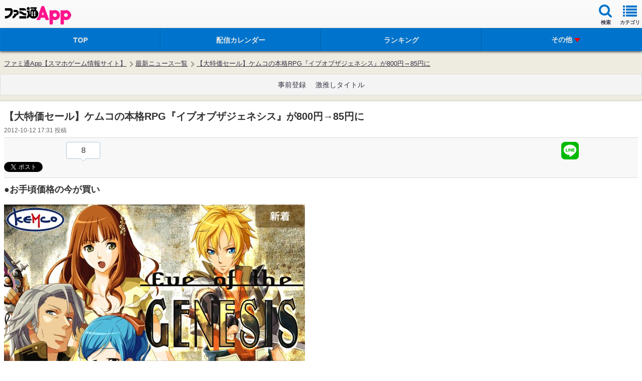

--- FILE ---
content_type: text/html
request_url: https://app.famitsu.com/20121012_98598/
body_size: 27447
content:
<!DOCTYPE html><html lang="ja" xmlns:fb="http://www.facebook.com/2008/fbml"><head><link rel="preload" href="/cssi/entry.json" as="fetch" /><link rel="preload" href="/cssi/cssi.js" as="script" /><script src="/cssi/cssi.js"></script><meta http-equiv="Content-Type" content="text/html; charset=UTF-8" /><meta name="viewport" content="width=device-width, initial-scale=1.0, maximum-scale=2.0, user-scalable=yes" /><meta name="format-detection" content="telephone=no"><meta name="apple-mobile-web-app-title" content="ファミ通App" /><meta name="description" content="ケムコは、iPhone向けファンタジーRPG『イブオブザジェネシス』の大特価セールを、2012年10月12日より開始した。これにより、通常800円［税込］のところ、85円［税込］でダウンロードできる。" /><meta property="fb:app_id" content="447265478651499" /><meta name="news_keywords" content="エンタメ, ゲーム, アプリ, イブオブザジェネシス" /><meta property="og:description" content="ケムコは、iPhone向けファンタジーRPG『イブオブザジェネシス』の大特価セールを、2012年10月12日より開始した。これにより、通常800円［税込］のところ、85円［税込］でダウンロードできる。" /><meta property="og:image" content="https://app.famitsu.com/wp-content/uploads/2012/10/sam25.png" /><meta property="og:site_name" content="ファミ通App" /><meta property="og:title" content="【大特価セール】ケムコの本格RPG『イブオブザジェネシス』が800円→85円に | ファミ通App【スマホゲーム情報サイト】" /><meta property="og:type" content="article" /><meta property="og:url" content="https://app.famitsu.com/20121012_98598/" /><meta name="robots" content="max-image-preview:large" /><meta name="twitter:card" content="summary_large_image" /><meta name="twitter:site" content="@famitsuApp" /><meta name="twitter:url" content="https://app.famitsu.com/20121012_98598/" /><meta name="twitter:title" content="【大特価セール】ケムコの本格RPG『イブオブザジェネシス』が800円→85円に" /><meta name="twitter:description" content="ケムコは、iPhone向けファンタジーRPG『イブオブザジェネシス』の大特価セールを、2012年10月12日より開始した。これにより、通常800円［税込］のところ、85円［税込］でダウンロードできる。" /><meta name="twitter:image" content="https://app.famitsu.com/wp-content/uploads/2012/10/sam25.png" /><title>【大特価セール】ケムコの本格RPG『イブオブザジェネシス』が800円→85円に | ファミ通App【スマホゲーム情報サイト】</title><link rel="canonical" href="/20121012_98598/" /><link rel="apple-touch-icon-precomposed"  sizes="192x192" href="/wp-content/wptouch-data/1/uploads/famitsu.png" /><link rel="apple-touch-icon-precomposed"  sizes="180x180" href="/wp-content/wptouch-data/1/uploads/famitsu.png" /><link rel="apple-touch-icon-precomposed"  sizes="120x120" href="/wp-content/wptouch-data/1/uploads/famitsu.png" /><link rel="apple-touch-icon-precomposed"  sizes="114x114" href="/wp-content/wptouch-data/1/uploads/famitsu.png" /><link rel="apple-touch-icon-precomposed"  href="/wp-content/wptouch-data/1/uploads/famitsu.png" /><link rel="apple-touch-icon-precomposed" href="/wp-content/plugins/wptouch/admin/images/default-bookmark.png" /><link rel="icon" href="/res/images/favicons/favicon.ico"><link rel="stylesheet" href="/wp-content/plugins/wptouch/themes/famitsu/default/style.css?v=17254976001" type="text/css" media="screen" /><link rel="stylesheet" href="/wp-content/themes/famitsu/css/ad/ad_famitsuapp_sp.css?v=17254976021" type="text/css" /><link rel="alternate" type="application/rss+xml" title="ファミ通App &raquo; フィード" href="/feed/" /><link rel='stylesheet' id='foundation_font_awesome_css-css'  href='/wp-content/plugins/wptouch/themes/foundation/modules/font-awesome/font-awesome.min.css?ver=07078a97d66756f213dbca3e379bf084' type='text/css' media='screen' /><link rel='prev' title='【大塚角満の熱血パズドラ部！】第80回『神、降臨す』' href='/20121012_98759/' /><link rel='next' title='【まとめ】iPhone 5買ったら入れておきたいツールアプリ25本' href='/20121012_97263/' /><link rel='shortlink' href='/?p=98598' /><link rel="stylesheet" href="/wp-content/plugins/wptouch/themes/famitsu/default/css/html5reset-1.6.1.css" type="text/css" media="screen" /><link rel="stylesheet" href="/wp-content/themes/famitsu/css/common-device.css?v=17254976021" type="text/css" media="screen" /><link rel="stylesheet" href="/wp-content/plugins/wptouch/themes/famitsu/default/css/mmenu.css" type="text/css" media="screen" /><link rel="stylesheet" href="/wp-content/themes/famitsu/css/swiper.min.css" type="text/css"><link rel="stylesheet" href="/wp-content/themes/famitsu/css/smt_famitsu_app.css?v=17254976021" type="text/css" media="screen" /><link rel="stylesheet" href="/wp-content/themes/famitsu/css/feature/smt_famitsu_app_feature.css?v=17254976021" type="text/css" media="screen" /><link rel="stylesheet" href="/wp-content/plugins/wptouch/themes/famitsu/default/css/e2info.css?v=17254975991" type="text/css" media="screen" /><link rel="stylesheet" type="text/css" href="/wp-content/themes/famitsu/style_sphone_customer.css?v=16988950161" /><script type="application/ld+json">{"@context":"http://schema.org","@type":"Article","mainEntityOfPage":{"@type":"WebPage","@id":"/20121012_98598/"},"publisher":{"@type":"Organization","name":"ファミ通App","logo":{"@type":"ImageObject","url":"/wp-content/plugins/wptouch/themes/famitsu/img/apple-touch-icon-precomposed.png"}},"headline":"【大特価セール】ケムコの本格RPG『イブオブザジェネシス』が800円→85円に","datePublished":"2012-10-12T17:31:06+0900","dateModified":"2012-11-05T17:30:25+0900","author":{"@type":"Organization","name":"ファミ通App"},"description":"ケムコは、iPhone向けファンタジーRPG『イブオブザジェネシス』の大特価セールを、2012年10月12日より開始した。これにより、通常800円［税込］のところ、85円［税込］でダウンロードできる。","articleBody":"●お手頃価格の今が買い ケムコは、iPhone向けファンタジーRPG『イブオブザジェネシス』の大特価セールを、2012年10月12日より開始した。これにより、通常800円［税込］のところ、85円［税込］でダウンロードできる。 [関連記事] ※【メーカーまとめ】ケムコのiPhone向けゲームを一挙紹介　王道RPGからツールアプリまで盛りだくさん！ &amp;nbsp; ※【遅くなってごめんなさい】ファミ通Appのアプリがやっとできました →iPhone版はこちら →Android版はこちら &amp;nbsp; 本作は、昔なつかしいドット絵で、シンプルかつ精密に描きこまれたフィールドを冒険するファンタジーRPG。2000年の昔に滅びたはずの機械が復活したとの噂を聞き、遺跡へと向かった少年エファトと幼馴染の少女ハーティが、人間と機械の壮絶な戦いに巻き込まれていく物語が描かれている。“魔石”を使ったスキルのカスタマイズやモンスター図鑑など、やり込み要素は満載。夢中になってゲームをプレイした子どもの頃を思い出させる、オーソドックスな楽しみにあふれた作品だ。","image":[{"@type":"ImageObject","url":"/wp-content/uploads/2012/10/sam25.png","width":150,"height":150}]}</script><script type="application/ld+json">{"@context":"http://schema.org","@type":"BreadcrumbList","itemListElement":[{"@type":"ListItem","position":1,"name":"ファミ通App【スマホゲーム情報サイト】","item":"/"},{"@type":"ListItem","position":2,"name":"最新ニュース一覧","item":"/category/news/"},{"@type":"ListItem","position":3,"name":"【大特価セール】ケムコの本格RPG『イブオブザジェネシス』が800円→85円に","item":"/20121012_98598/"}]}</script><script>
dataLayer = [{
"article_id": "98598",
}];
</script><script src="/wp-content/plugins/wptouch/themes/famitsu/default/js/jquery-2.0.2.min.js"></script><script src="/wp-content/plugins/wptouch/themes/famitsu/default/js/jquery.cookie.js"></script><script src="/wp-content/themes/famitsu/js/common-device.js?v=17254976031"></script><script src="/wp-content/plugins/wptouch/themes/famitsu/default/js/smt.js?v=17254975991"></script><script src="/wp-content/plugins/wptouch/themes/famitsu/default/js/jquery.mmenu.min.js"></script><script src="/wp-content/themes/famitsu/js/iscroll.js"></script><script src="/wp-content/themes/famitsu/js/swiper.min.js"></script><script>
		window.onload=function(){
				var swiper = new Swiper('.swiper-container-gametitle', {
				nextButton: '.swiper-button-next-gametitle',
				prevButton: '.swiper-button-prev-gametitle',
				pagination: '.swiper-pagination-gametitle',
				slidesPerView: 1.5,
				paginationClickable: true,
				spaceBetween: 30,
				freeMode: true
			});
		}
	</script><script type="text/javascript" src="/wp-content/plugins/wptouch/themes/famitsu/default/js/movie_overlay_ad.js"></script><script type='text/javascript'>
var INSERT_AD_TAGS_PC = new Object();
var INSERT_AD_TAGS_SP = new Object();
var AD_P_HEADER_BANNER_AD_SERVICE = '';
var AD_P_HEADER_BANNER_ID_FLEXONE = '';
var AD_FOOTER_HTML = "<ul class=\"rotate_footer\"><li data-id=\"0\"><script type='text\/javascript'>try{TagProvider.requestAds({sectionId: 11921, dmp: false, sync: false});}catch(err){}<\/script><div id=\"17000_11921\"><script type=\"text\/javascript\">try{TagProvider.displayAd('17000_11921');}catch(err){}<\/script><\/div><\/li><li data-id=\"1\"><script type='text\/javascript'>try{TagProvider.requestAds({sectionId: 11916, dmp: false, sync: false});}catch(err){}<\/script><div id=\"16995_11916\"><script type=\"text\/javascript\">try{TagProvider.displayAd('16995_11916');}catch(err){}<\/script><\/div><\/li><li data-id=\"2\"><script type='text\/javascript'>try{TagProvider.requestAds({sectionId: 11917, dmp: false, sync: false});}catch(err){}<\/script><div id=\"16996_11917\"><script type=\"text\/javascript\">try{TagProvider.displayAd('16996_11917');}catch(err){}<\/script><\/div><\/li><li data-id=\"3\"><script type='text\/javascript'>try{TagProvider.requestAds({sectionId: 11918, dmp: false, sync: false});}catch(err){}<\/script><div id=\"16997_11918\"><script type=\"text\/javascript\">try{TagProvider.displayAd('16997_11918');}catch(err){}<\/script><\/div><\/li><li data-id=\"4\"><script type='text\/javascript'>try{TagProvider.requestAds({sectionId: 11919, dmp: false, sync: false});}catch(err){}<\/script><div id=\"16998_11919\"><script type=\"text\/javascript\">try{TagProvider.displayAd('16998_11919');}catch(err){}<\/script><\/div><\/li><li data-id=\"5\"><script type='text\/javascript'>try{TagProvider.requestAds({sectionId: 11920, dmp: false, sync: false});}catch(err){}<\/script><div id=\"16999_11920\"><script type=\"text\/javascript\">try{TagProvider.displayAd('16999_11920');}catch(err){}<\/script><\/div><\/li><\/ul>";
var AD_FOOTER_MAX_LENGTH = 6;
var AD_FOOTER_INTERVAL = 7000;



</script><script type='text/javascript'>
</script><script type="text/javascript">
var txt = "パズドラ";
</script><script>
jQuery(document).ready(function($) {
	if (navigator.userAgent.indexOf('iPhone') > 0 ) {
		$(".fc-link").attr("href", $(".fc-src-iphone").html());
	} else if (navigator.userAgent.indexOf('Android') > 0 ) {
		$(".fc-link").attr("href", $(".fc-src-android").html());
	} else {
	}
});
</script><style>#top-header{z-index:1000}#wpadminbar{z-index:1001}#ptcd_modal_dialog{z-index:1010}</style><style>.fc-contents-wrapper{background-color:#FFF;-webkit-box-shadow:0 1px 2px rgba(0,0,0,0.15);-moz-box-shadow:0 1px 2px rgba(0,0,0,0.15);box-shadow:0 1px 2px rgba(0,0,0,0.15)}.fc-contents-header{position:relative;display:block;font-size:16px;color:#424242;font-weight:bold;padding:4px
8px;background-color:#D8D8D8;line-height:1.3;border-top:1px solid #CCC;border-bottom:1px solid #CCC;-webkit-text-shadow:0 1px 0 rgba(255,255,255,0.85);-moz-text-shadow:0 1px 0 rgba(255,255,255,0.85);text-shadow:0 1px 0 rgba(255,255,255,0.85);-webkit-box-shadow:0 1px 0 rgba(255,255,255,0.6) inset;-moz-box-shadow:0 1px 0 rgba(255,255,255,0.6) inset;box-shadow:0 1px 0 rgba(255,255,255,0.6) inset}.fc-contents-header .fc-header-decoration{border-left:4px solid #0074cc;padding-left:8px}.fc-article-main{color:#222}.fc-article-list{padding:1px;margin:0
!important}.fc-article-list
table{line-height:0;border-spacing:0}.fc-article-list
li{list-style:none;margin:0;padding:0}.fc-article-list
td{vertical-align:top;padding:0;border:none}.fc-article-img
img{height:90px;width:auto}.fc-article-body{font-size:12px;margin:4px
!important;line-height:1.2em}.fc-article-detail{text-align:end;margin-right:4px;margin-top:14px}.fc-article-detail
span{font-size:12px;color:#44f;padding:3px;border:1px
solid #44f;border-radius:6px}.fc-article-pr{text-align:end;margin-right:6px;margin-top:18px}.fc-article-pr
span{font-size:11px;color:#888}span.rank-color-pr{background:#E0EEFF}.body-gametips .fc-contents-header{padding:6px
10px}.body-gametips .fc-article-detail{margin-top:16px}.body-gametips .fc-article-detail
span{padding:2px
4px}.body-gametips .fc-article-pr{margin-top:24px}</style></head><body> <noscript></noscript><noscript><div id="noscript-wrap"><div id="noscript"> <strong>Notice</strong><p>JavaScript for Mobile Safari is currently turned off.</p><p>Turn it on in <em>Settings &rsaquo; Safari</em><br /> to view this website.</p></div></div> </noscript><div id="wrapper"><aside><aside class="js-ad-video-overwrapper"> </aside> </aside><header id="global-header" class="clearfix"><div class="clearfix jack-header"><div id="logo"><div><a class="retina" href=""  >ファミ通 App</a></div><style>.jack-header
#logo{display:flex}.jack-header .jack-logo{display:flex;align-items:center}.jack-logo:before{content:"x";position:relative;font-size:20px;font-weight:300;color:hsla(0,0%,0%,.5);bottom:2px;margin:0
6px}.jack-logo
img{display:block;max-width:120px;max-height:37px;padding-top:5px}</style></div><ul class="header-navi clearfix"><li> <a id="sideMenu" class="navi-box first" href="#menu"><i class="icon icon-list"></i><span class="inner font-size-mini">カテゴリ</span></a></li><li class="header-right-navi-search"> <a class="navi-box" href="javascript:;"><i class="icon icon-search"></i><span class="inner">検索</span></a></li></ul></div> <dev class="header-gam">  </dev><div class="header-navi-sub"><div id="contents-search" class="header-nav-sub-box"> <span class="arrow"> <span class="arrow arrow-up"></span> <span class="arrow arrow-edge"></span> </span><dl><dt class="search-header">フリーワードでゲームを検索</dt><dd><div class="search-text"><form class="search-form bdrs4 clearfix" method="get" action="/"> <input class="search-text place-holder default-place-holder" name="s" type="text" value="パズドラ"> <input class="search-btn" type="submit" name="" value="検索"></form></div></dd></dl><dl class="mt24"><dt class="search-header">タグをタップして検索</dt><dd><ul class="search-tag clearfix"><li><a href="/tag/movie/" class="search-tag-btn">動画あり</a></li><li><a href="/tag/%e5%a4%a7%e5%a1%9a%e8%a7%92%e6%ba%80/" class="search-tag-btn">大塚角満</a></li><li><a href="/tag/puzzle_and_dragons/" class="search-tag-btn">パズル＆ドラゴンズ</a></li><li><a href="/tag/%e3%83%a2%e3%83%b3%e3%82%b9%e3%82%bf%e3%83%bc%e3%82%b9%e3%83%88%e3%83%a9%e3%82%a4%e3%82%af/" class="search-tag-btn">モンスターストライク</a></li><li><a href="/tag/%e3%82%af%e3%83%a9%e3%83%83%e3%82%b7%e3%83%a5%e3%83%bb%e3%82%aa%e3%83%96%e3%83%bb%e3%82%af%e3%83%a9%e3%83%b3/" class="search-tag-btn">クラッシュ・オブ・クラン</a></li><li><a href="/tag/%e3%83%89%e3%83%a9%e3%83%9d%e9%83%a8/" class="search-tag-btn">ドラポ部</a></li><li><a href="/tag/%E3%83%96%E3%83%AC%E3%83%95%E3%83%AD/" class="search-tag-btn">ブレフロ</a></li><li><a href="/tag/ff-%e3%83%ac%e3%82%b3%e3%83%bc%e3%83%89%e3%82%ad%e3%83%bc%e3%83%91%e3%83%bc/" class="search-tag-btn">FF レコードキーパー</a></li><li><a href="/tag/%e3%82%b1%e3%83%aa%e5%a7%ab%e3%82%b9%e3%82%a4%e3%83%bc%e3%83%84/" class="search-tag-btn">ケリ姫スイーツ</a></li><li><a href="/category/game-tips/com2us/" class="search-tag-btn">Com2uS</a></li></ul></dd></dl><dl class="mt24"><dt class="search-header">ジャンルをタップして検索</dt><dd><ul class="search-tag clearfix"><li><a class="search-tag-btn" href="/?cat=684">カジュアル</a></li><li><a class="search-tag-btn" href="/?cat=506">アクション</a></li><li><a class="search-tag-btn" href="/?cat=507">RPG</a></li><li><a class="search-tag-btn" href="/?cat=508">タワーディフェンス</a></li><li><a class="search-tag-btn" href="/?cat=509">シミュレーション</a></li><li><a class="search-tag-btn" href="/?cat=510">アドベンチャー</a></li><li><a class="search-tag-btn" href="/?cat=511">シューティング</a></li><li><a class="search-tag-btn" href="/?cat=530">FPS/TPS</a></li><li><a class="search-tag-btn" href="/?cat=513">ソーシャル</a></li><li><a class="search-tag-btn" href="/?cat=514">スポーツ</a></li><li><a class="search-tag-btn" href="/?cat=515">パズル・テーブル</a></li><li><a class="search-tag-btn" href="/?cat=516">音ゲー</a></li><li><a class="search-tag-btn" href="/?cat=517">レース</a></li></ul></dd></dl><div class="search-popup-close"><a href="#">このウィンドウを閉じる</a></div></div></div> <nav id="menu" class="mmenu"><ul id="category-navi" class=""><li id="menu-item-2257331" class="Selected iphone menu-item menu-item-type-custom menu-item-object-custom menu-item-has-children menu-item-2257331"><a href="/group/news/page/1">ニュース</a><ul class="sub-menu"><li id="menu-item-2257340" class="menu-item menu-item-type-custom menu-item-object-custom menu-item-2257340"><a href="/group/news/page/1">ニュース総合</a></li><li id="menu-item-1265461" class="menu-item menu-item-type-custom menu-item-object-custom menu-item-1265461"><a href="/ranking/article">ニュースランキング</a></li><li id="menu-item-2257345" class="menu-item menu-item-type-custom menu-item-object-custom menu-item-2257345"><a href="/group/interview/page/1">インタビュー</a></li><li id="menu-item-2256756" class="menu-item menu-item-type-custom menu-item-object-custom menu-item-2256756"><a href="/schedule/pre-registration">事前登録</a></li><li id="menu-item-2257351" class="menu-item menu-item-type-custom menu-item-object-custom menu-item-2257351"><a href="/group/game-tips/page/1">ニュース TOPへ</a></li></ul></li><li id="menu-item-2257332" class="Selected android menu-item menu-item-type-custom menu-item-object-custom menu-item-has-children menu-item-2257332"><a href="/group/news/page/1">ニュース</a><ul class="sub-menu"><li id="menu-item-2257341" class="menu-item menu-item-type-custom menu-item-object-custom menu-item-2257341"><a href="/group/news/page/1">ニュース総合</a></li><li id="menu-item-2257343" class="menu-item menu-item-type-custom menu-item-object-custom menu-item-2257343"><a href="http:///ranking/article">ニュースランキング</a></li><li id="menu-item-2257346" class="menu-item menu-item-type-custom menu-item-object-custom menu-item-2257346"><a href="/group/interview/page/1">インタビュー</a></li><li id="menu-item-2257348" class="menu-item menu-item-type-custom menu-item-object-custom menu-item-2257348"><a href="/schedule/pre-registration">事前登録</a></li><li id="menu-item-2257352" class="menu-item menu-item-type-custom menu-item-object-custom menu-item-2257352"><a href="/group/game-tips/page/1">ニュース TOPへ</a></li></ul></li><li id="menu-item-2257333" class="Selected ipad menu-item menu-item-type-custom menu-item-object-custom menu-item-has-children menu-item-2257333"><a href="/group/news/page/1">ニュース</a><ul class="sub-menu"><li id="menu-item-2257342" class="menu-item menu-item-type-custom menu-item-object-custom menu-item-2257342"><a href="/group/news/page/1">ニュース総合</a></li><li id="menu-item-2257344" class="menu-item menu-item-type-custom menu-item-object-custom menu-item-2257344"><a href="/ranking/article">ニュースランキング</a></li><li id="menu-item-2257347" class="menu-item menu-item-type-custom menu-item-object-custom menu-item-2257347"><a href="/group/interview/page/1">インタビュー</a></li><li id="menu-item-2257349" class="menu-item menu-item-type-custom menu-item-object-custom menu-item-2257349"><a href="/schedule/pre-registration">事前登録</a></li><li id="menu-item-2257353" class="menu-item menu-item-type-custom menu-item-object-custom menu-item-2257353"><a href="/group/game-tips/page/1">ニュース TOPへ</a></li></ul></li><li id="menu-item-2257335" class="Selected iphone menu-item menu-item-type-custom menu-item-object-custom menu-item-has-children menu-item-2257335"><a href="/group/iphone/page/1">iPhone/iPadアプリ</a><ul class="sub-menu"><li id="menu-item-1267060" class="menu-item menu-item-type-custom menu-item-object-custom menu-item-1267060"><a href="/schedule/delivered">配信開始のアプリ</a></li><li id="menu-item-2256757" class="menu-item menu-item-type-custom menu-item-object-custom menu-item-2256757"><a href="/group/review/page/1">新作レビュー</a></li><li id="menu-item-2257358" class="menu-item menu-item-type-custom menu-item-object-custom menu-item-2257358"><a href="/ranking/app">おすすめ</a></li><li id="menu-item-995424" class="menu-item menu-item-type-custom menu-item-object-custom menu-item-995424"><a href="/ranking/app">ランキング</a></li><li id="menu-item-2257361" class="menu-item menu-item-type-custom menu-item-object-custom menu-item-2257361"><a href="/group/iphone/page/1">iPhoneアプリ TOPへ</a></li></ul></li><li id="menu-item-2257336" class="Selected android menu-item menu-item-type-custom menu-item-object-custom menu-item-has-children menu-item-2257336"><a href="/group/android/page/1">Androidアプリ</a><ul class="sub-menu"><li id="menu-item-2257355" class="menu-item menu-item-type-custom menu-item-object-custom menu-item-2257355"><a href="/schedule/delivered">配信開始のアプリ</a></li><li id="menu-item-2256758" class="menu-item menu-item-type-custom menu-item-object-custom menu-item-2256758"><a href="/group/review/page/1">新作レビュー</a></li><li id="menu-item-2257359" class="menu-item menu-item-type-custom menu-item-object-custom menu-item-2257359"><a href="/ranking/app">おすすめ</a></li><li id="menu-item-995425" class="menu-item menu-item-type-custom menu-item-object-custom menu-item-995425"><a href="/ranking/app">ランキング</a></li><li id="menu-item-2257362" class="menu-item menu-item-type-custom menu-item-object-custom menu-item-2257362"><a href="/group/android/page/1">Androidアプリ TOPへ</a></li></ul></li><li id="menu-item-2257337" class="Selected menu-item menu-item-type-custom menu-item-object-custom menu-item-has-children menu-item-2257337"><a href="/group/game-tips/page/1">ゲーム攻略</a><ul class="sub-menu"><li id="menu-item-2257364" class="menu-item menu-item-type-custom menu-item-object-custom menu-item-2257364"><a href="/special/pokemon-go_diary">ポケモンGO</a></li><li id="menu-item-1498698" class="menu-item menu-item-type-custom menu-item-object-custom menu-item-1498698"><a href="/category/game-tips/compass/">#コンパス</a></li><li id="menu-item-214223" class="menu-item menu-item-type-taxonomy menu-item-object-category menu-item-214223"><a href="/category/game-tips/puzzle-and-dragons/">パズル＆ドラゴンズ</a></li><li id="menu-item-412818" class="menu-item menu-item-type-taxonomy menu-item-object-category menu-item-412818"><a href="/category/game-tips/monster-strike/">モンスターストライク</a></li><li id="menu-item-214225" class="menu-item menu-item-type-taxonomy menu-item-object-category menu-item-214225"><a href="/category/game-tips/clash-of-clans/">クラッシュオブクラン</a></li><li id="menu-item-2257365" class="menu-item menu-item-type-custom menu-item-object-custom menu-item-2257365"><a href="/group/iphone/page/1">ゲーム攻略 TOPへ</a></li></ul></li><li id="menu-item-2257338" class="Selected menu-item menu-item-type-custom menu-item-object-custom menu-item-has-children menu-item-2257338"><a href="/group/blog/page/1">ブログ</a><ul class="sub-menu"><li id="menu-item-1248645" class="menu-item menu-item-type-taxonomy menu-item-object-category menu-item-1248645"><a href="/category/blog/bravefrontier2-blog/">ブレフロ2攻略ブログ</a></li><li id="menu-item-2257367" class="menu-item menu-item-type-custom menu-item-object-custom menu-item-2257367"><a href="/special/puzzdora-club">大塚角満の熱血パズドラ部！</a></li><li id="menu-item-214232" class="menu-item menu-item-type-taxonomy menu-item-object-category menu-item-214232"><a href="/category/blog/private-game/">個人開発ゲームを斬る</a></li><li id="menu-item-2257368" class="menu-item menu-item-type-custom menu-item-object-custom menu-item-2257368"><a href="/group/blog/page/1">ブログ TOPへ</a></li></ul></li><li id="menu-item-214233" class="Selected menu-item menu-item-type-taxonomy menu-item-object-category menu-item-has-children menu-item-214233"><a href="/category/comic/">マンガ</a><ul class="sub-menu"><li id="menu-item-214235" class="menu-item menu-item-type-taxonomy menu-item-object-category menu-item-214235"><a href="/category/comic/nyanko-war-4koma/">にゃんこ大戦争４コマ</a></li><li id="menu-item-412827" class="menu-item menu-item-type-taxonomy menu-item-object-category menu-item-412827"><a href="/category/comic/monkoma/">モンスターストライクSD4コマ　モンコマ</a></li><li id="menu-item-412835" class="menu-item menu-item-type-taxonomy menu-item-object-category menu-item-412835"><a href="/category/comic/keri-4koma/">ケリ姫４コマ</a></li><li id="menu-item-412830" class="menu-item menu-item-type-taxonomy menu-item-object-category menu-item-412830"><a href="/category/game-tips/divine-gate/dg-manga/">ディバゲ4コマ</a></li><li id="menu-item-214238" class="menu-item menu-item-type-taxonomy menu-item-object-category menu-item-214238"><a href="/category/comic/">マンガ TOPへ</a></li></ul></li></ul><div id="side-lower-box" class="side-navi-box"><a class="side-category-all-link" href="/category">全てのカテゴリを見る</a></div> </nav> <nav class="menu-mobile-main-menu-container"><ul id="global-navi" class="clearfix"><li id="menu-item-232983" class="menu-item menu-item-type-custom menu-item-object-custom menu-item-232983"><a href="/"><span class="inner">TOP</span></a></li><li id="menu-item-2257316" class="menu-item menu-item-type-custom menu-item-object-custom menu-item-2257316"><a href="/schedule/"><span class="inner">配信カレンダー</span></a></li><li id="menu-item-2256749" class="menu-item menu-item-type-custom menu-item-object-custom menu-item-2256749"><a href="/ranking/app"><span class="inner">ランキング</span></a></li><li id="menu-item-214105" class="menu-item menu-item-type-custom menu-item-object-custom menu-item-has-children menu-item-214105"><a class="navi-sub-menu-open"><span id="open-close" class="open-close-arrow open-arrow">その他</span></a><ul class="sub-menu" id="global-navi-sub-menu"><li id="menu-item-2257317" class="menu-item menu-item-type-custom menu-item-object-custom menu-item-2257317"><a href="/group/game-tips/page/1"><span class="inner">攻略</span></a></li><li id="menu-item-2257318" class="menu-item menu-item-type-custom menu-item-object-custom menu-item-2257318"><a href="/group/new-article/page/1"><span class="inner">ニュース</span></a></li><li id="menu-item-2256753" class="menu-item menu-item-type-custom menu-item-object-custom menu-item-2256753"><a href="/schedule/pre-registration"><span class="inner">事前登録</span></a></li><li id="menu-item-964889" class="menu-item menu-item-type-custom menu-item-object-custom menu-item-964889"><a href="/special/gekioshi"><span class="inner">アプリまとめ</span></a></li></ul></li></ul></nav> </header><div id="contents"><div class="topic-path-outer"><div class="topic-path-wrapper"><ol id="topic-path" class="clearfix"><li><a href='/'>ファミ通App【スマホゲーム情報サイト】</a><span class='next'>&gt;</span></li><li><a href='/category/news/'>最新ニュース一覧</a><span class='next'>&gt;</span></li><li><a class='last-link' href='/20121012_98598/'>【大特価セール】ケムコの本格RPG『イブオブザジェネシス』が800円→85円に</a></li></ol></div></div> <aside id="gam_sp_header_banner_1" style="text-align: center; margin-top : 10px;"><div id="fta-s_new_top_mb_gam" class="histora-header-banner"></div> </aside><div id="common_footer_banner" class="histora-footer-banner"></div><aside id="widget-common-a" class="layout-ads-header"></aside><style>#global-navi > li
.inner{height:44px}</style><div id="sp-widget-all-message"></div><div class="textwidget"> <aside><div id="widget-textlink"><div> <a href="/schedule/pre-registration" style="font-size: 14px;padding: 0 7.5px">事前登録</a> <a href="/special/gekioshi" style="font-size: 14px;padding: 0 7.5px">激推しタイトル</a></div></div> </aside></div><div id="main-contents"><div id="article-post" class="contents-root"><div><div id="entry-box"><div id="entry-header" class="clearfix"><h1>【大特価セール】ケムコの本格RPG『イブオブザジェネシス』が800円→85円に</h1><p class="entry-create-date"><span class="article-create-date"> 2012-10-12 17:31</span>&nbsp;投稿</p></div><div class="social-btn"><div class="social-btn-wrpper"><ul class="social-btn-list clearfix"><li><div class="twitter_box"> 8</div><div class="twitter-social-btn"> <a href="https://twitter.com/share" data-url="https://app.famitsu.com/20121012_98598/" class="twitter-share-button" data-via="famitsuapp" data-lang="ja" data-count="vertical" data-text="【大特価セール】ケムコの本格RPG『イブオブザジェネシス』が800円→85円に | ファミ通App【スマホゲーム情報サイト】">ツイート</a></div></li><li style="width:28%"><div class="fb-like" data-href="https://app.famitsu.com/20121012_98598/" data-send="false" data-layout="box_count" data-width="450" data-show-faces="true" data-font="arial"></div></li><li><div class="hatena-social-btn"> <a href="http://b.hatena.ne.jp/entry/https://app.famitsu.com/20121012_98598/" class="hatena-bookmark-button" data-hatena-bookmark-layout="vertical-balloon" data-hatena-bookmark-lang="ja" title="このエントリーをはてなブックマークに追加"><img src="https://b.st-hatena.com/images/entry-button/button-only@2x.png" alt="このエントリーをはてなブックマークに追加" width="20" height="20" style="border: none;"/></a></div></li><li style="width:22%"><div class="line-socical-btn"> <a href="http://line.me/R/msg/text/?https%3A%2F%2Fapp.famitsu.com%2F20121012_98598%2F"> <img class="sns__img" src="/wp-content/plugins/wptouch/themes/famitsu/default/img/LINE_SOCIAL_Basic_typeA.png" width="35" height="35" alt="LINE"> </a></div></li></ul></div></div><div id="entry-body"><p><span style="font-size: large;"><strong>●お手頃価格の今が買い</strong></span></p><table style="width: 100%;" border="0"><tbody><tr><td><div style="max-height: calc(calc(100vw - 16px) * 400 / 600 ); height: 400px;" > <img class="aligncenter size-full wp-image-77359" src="/wp-content/uploads/2012/07/img1.jpg" alt="" width="600" height="400" /></div></td></tr></tbody></table><p>ケムコは、iPhone向けファンタジーRPG『<strong>イブオブザジェネシス</strong>』の大特価セールを、2012年10月12日より開始した。これにより、通常800円［税込］のところ、85円［税込］でダウンロードできる。</p><p>[関連記事]<a href="/20120501_58549/"><br /> ※【メーカーまとめ】ケムコのiPhone向けゲームを一挙紹介　王道RPGからツールアプリまで盛りだくさん！</a></p><div id='content_ad_1'></div><p>&nbsp;</p><p><span style="color: #ff0000;"><strong>※【遅くなってごめんなさい】ファミ通Appのアプリがやっとできました</strong></span><br /> →<a href="http://itunes.apple.com/jp/app/fami-tongapp-apuri-qing-bao/id558728554?mt=8">iPhone版はこちら</a><br /> →<a href="https://play.google.com/store/apps/details?id=jp.co.enterbrain.famitsuappappliinfo">Android版はこちら</a></p><p>&nbsp;</p><p style="text-align: left;">本作は、昔なつかしいドット絵で、シンプルかつ精密に描きこまれたフィールドを冒険するファンタジーRPG。2000年の昔に滅びたはずの機械が復活したとの噂を聞き、遺跡へと向かった少年エファトと幼馴染の少女ハーティが、人間と機械の壮絶な戦いに巻き込まれていく物語が描かれている。“魔石”を使ったスキルのカスタマイズやモンスター図鑑など、やり込み要素は満載。夢中になってゲームをプレイした子どもの頃を思い出させる、オーソドックスな楽しみにあふれた作品だ。</p><table style="width: 100%;" border="0"><tbody><tr><td><img class="aligncenter size-full wp-image-77360" src="/wp-content/uploads/2012/07/img2.jpg" alt="" width="600" height="400" /></td></tr><tr><td><img class="aligncenter size-full wp-image-77361" src="/wp-content/uploads/2012/07/img3.jpg" alt="" width="600" height="400" /></td></tr><tr><td><img class="aligncenter size-full wp-image-77362" src="/wp-content/uploads/2012/07/img4.jpg" alt="" width="600" height="400" /></td></tr><tr><td><img class="aligncenter size-full wp-image-77363" src="/wp-content/uploads/2012/07/img5.jpg" alt="" width="600" height="400" /></td></tr><tr><td><img class="aligncenter size-full wp-image-77364" src="/wp-content/uploads/2012/07/img6.jpg" alt="" width="600" height="400" /></td></tr></tbody></table><div id='gam_id_sp_post_content_after' class='gam_sp'></div><div id='adwindowjack'></div><div id="app-spec"><h3 class="app-name">イブオブザジェネシス</h3><dl class="app-spec-list clearfix"><dt class="maker first">メーカー</dt><dd class="maker-value first">ケムコ</dd><dt class="release ">配信日</dt><dd class="release-value ">配信中</dd><dt class="price ">価格</dt><dd class="price-value ">セール価格　85円［税込］</dd><dt class="support ">対応機種</dt><dd class="support-value ">iPhone、iPod touch および iPad 互換iOS 3.0 以降が必要</dd><dt class="copyright ">コピーライト</dt><dd class="copyright-value ">（c） 2010-2011 KEMCO/World Wide Software</dd><dt class="etc ">備考</dt><dd class="etc-value ">※通常価格　800円［税込］</dd></dl></div><div id='store-download-link'><ul class='download store-download-link-list clearfix one-download-link'><li class='iphone'><a class='store-download-btn app-store-download-btn ' href='https://itunes.apple.com/jp/app/id418520600?mt=8&uo=4&at=11l7zm' ><span class='text-first'>このアプリを</span>App Store<span class='text-last'>で</span><span class='download'>ダウンロード</span></a><span class='arrow-down'></span></li></ul></div> <aside class="affiliate"><br />本記事はアフィリエイトプログラムによる収益を得ている場合があります<br /><br /></aside></div><div id="entry-tag"><h4 class="entery-tag-header">この記事のタグ</h4><ul class="entry-tag-list clearfix"><li><a class="" href="/tag/%e3%82%b1%e3%83%a0%e3%82%b3/">ケムコ</a></li></ul></div><div class="social-btn"><h4 class="entery-social-header">この記事を共有してみませんか？</h4><div class="social-btn-wrpper"><ul class="social-btn-list clearfix"><li><div class="twitter_box"> 8</div><div class="twitter-social-btn"> <a href="https://twitter.com/share" data-url="https://app.famitsu.com/20121012_98598/" class="twitter-share-button" data-via="famitsuapp" data-lang="ja" data-count="vertical" data-text="【大特価セール】ケムコの本格RPG『イブオブザジェネシス』が800円→85円に | ファミ通App【スマホゲーム情報サイト】">ツイート</a></div></li><li style="width:28%"><div class="fb-like" data-href="https://app.famitsu.com/20121012_98598/" data-send="false" data-layout="box_count" data-width="450" data-show-faces="true" data-font="arial"></div></li><li><div class="hatena-social-btn"> <a href="http://b.hatena.ne.jp/entry/https://app.famitsu.com/20121012_98598/" class="hatena-bookmark-button" data-hatena-bookmark-layout="vertical-balloon" data-hatena-bookmark-lang="ja" title="このエントリーをはてなブックマークに追加"><img src="https://b.st-hatena.com/images/entry-button/button-only@2x.png" alt="このエントリーをはてなブックマークに追加" width="20" height="20" style="border: none;"/></a></div></li><li style="width:22%"><div class="line-socical-btn"> <a href="http://line.me/R/msg/text/?https%3A%2F%2Fapp.famitsu.com%2F20121012_98598%2F"> <img class="sns__img" src="/wp-content/plugins/wptouch/themes/famitsu/default/img/LINE_SOCIAL_Basic_typeA.png" width="35" height="35" alt="LINE"> </a></div></li></ul></div></div></div></div></div> <section class="section-special contents-wrapper amazon-rank"><h2 class="contents-header"> <span class="header-decoration">Amazon人気商品ランキング</span> <a id="amazon-ranking-page-link" class="upper-more-link" href="/ranking-amazon/headphoneearphone/" >一覧を見る</a></h2><div class="nav-scroller"><div class="nav-scroller__inner js-scroller"><ul class="nav nav-type-1 slide-x-scroll-inner" ><li class="nav__item"  > <a class="nav__link nav__link--active" href="javascript:void(0);" draggable="false" onclick="amazonRankingChangeTabs(swiperAmazonTab, this, 0, 'headphoneearphone')" title="ヘッドフォン・イヤフォン" >ヘッドフォン・イヤフォン</a></li><li class="nav__item" > <a class="nav__link" href="javascript:void(0);" draggable="false" onclick="amazonRankingChangeTabs(swiperAmazonTab, this, 1, 'kindlemanga')" title="Kindleマンガ" >Kindleマンガ</a></li><li class="nav__item" > <a class="nav__link" href="javascript:void(0);" draggable="false" onclick="amazonRankingChangeTabs(swiperAmazonTab, this, 2, 'amazondevice')" title="Amazonデバイス" >Amazonデバイス</a></li><li class="nav__item" > <a class="nav__link" href="javascript:void(0);" draggable="false" onclick="amazonRankingChangeTabs(swiperAmazonTab, this, 3, 'tvgame')" title="テレビゲーム" >テレビゲーム</a></li></ul></div></div><div class="swiper-container-wrapper"><div class="swiper-container js-rank-amazon"><div class="swiper-wrapper"><div class="swiper-slide card-game-sale-rank card-game-sale-rank--swiper"> <a id="amazon-ranking-1-url" class="card-game-sale-rank__inner" href="https://www.amazon.co.jp/dp/B08PC49NNT?tag=famitsuapp832-22&linkCode=osi&th=1&psc=1" target="_blank" rel="noopener noreferrer"><div class="card-game-sale-rank__media"><div class="card-game-sale-rank__media-inner"> <span class="rank-color1">1</span><div id="amazon-ranking-1-image" class="media-image media-image--game-platform media-image--switch media-image--square " data-src="https://m.media-amazon.com/images/I/31G25qWFvnL._SL500_.jpg" style=" background-image: url(https://m.media-amazon.com/images/I/31G25qWFvnL._SL500_.jpg); "></div></div></div><div class="card-game-sale-rank__body"><ul class="card-game-sale-rank__status"><li class="card-game-sale-rank__status-item"> <span id="amazon-ranking-1-icon" class="tag-product"></span></li></ul><div id="amazon-ranking-1-title" title="EPOS GTW 270 Hybrid ワイヤレス ゲーミング イヤホン、Bluetoothワイヤレス & USB-C-ドングル、ノイズ低減効果の密閉型、デュアルマイク、人間工学に基づいたフィット感、防水規格IPX 5 、持ち運び可能充電ケース、20時間連続使用可能" class="card-game-sale-rank__title"> EPOS GTW 270 Hybrid ワイヤレス ゲーミング イヤホン、Bluetoothワイヤレス & USB-C-ドングル、ノイズ低減効果の密閉型、デュアルマイク、人間工学に基づいたフィット感、防水規格IPX 5 、持ち運び可能充電ケース、20時間連続使用可能</div><div class="card-game-sale-rank__sub-info-group"><p id="amazon-ranking-1-release-date" class="card-game-sale-rank__sub-info"> 発売日：2021年1月21日</p></div><div class="card-game-sale-rank__footer"><div id="amazon-ranking-1-price-group" class="card-game-sale-rank__price-group"><p class="card-game-sale-rank__price">価格：<span>19,800</span>円</p><p class="card-game-sale-rank__price"> 新品最安値：<span>17,999</span>円</p></div></div></div> </a><div class="card-game-sale-rank__btn"> <a id="amazon-ranking-1-cart" class="button button--sm button--blue" href="https://www.amazon.co.jp/dp/B08PC49NNT?tag=famitsuapp832-22&linkCode=osi&th=1&psc=1" role="button" target="_blank" rel="noopener noreferrer"> Amazonで購入 </a></div></div><div class="swiper-slide card-game-sale-rank card-game-sale-rank--swiper"> <a id="amazon-ranking-2-url" class="card-game-sale-rank__inner" href="https://www.amazon.co.jp/dp/B0D9JHMV9H?tag=famitsuapp832-22&linkCode=osi&th=1&psc=1" target="_blank" rel="noopener noreferrer"><div class="card-game-sale-rank__media"><div class="card-game-sale-rank__media-inner"> <span class="rank-color2">2</span><div id="amazon-ranking-2-image" class="media-image media-image--game-platform media-image--switch media-image--square " data-src="https://m.media-amazon.com/images/I/41LIt8kq1DL._SL500_.jpg" style=" background-image: url(https://m.media-amazon.com/images/I/41LIt8kq1DL._SL500_.jpg); "></div></div></div><div class="card-game-sale-rank__body"><ul class="card-game-sale-rank__status"><li class="card-game-sale-rank__status-item"> <span id="amazon-ranking-2-icon" class="tag-product"></span></li></ul><div id="amazon-ranking-2-title" title="イヤホン bluetooth ワイヤレスイヤホン AIFENG ブルートゥース イヤホン LEDディスプレイ ノイズキャンセリング 長時間再生 自動ペアリング 完全ぶるーとぅーす イヤフォン タッチコントロール Type-C充電 IPX7防水 片耳/両耳 小型/軽量 iPhone/Android適用 WEB会議通勤/通学/スポーツ/音楽/ゲーム (ブラック)" class="card-game-sale-rank__title"> イヤホン bluetooth ワイヤレスイヤホン AIFENG ブルートゥース イヤホン LEDディスプレイ ノイズキャンセリング 長時間再生 自動ペアリング 完全ぶるーとぅーす イヤフォン タッチコントロール Type-C充電 IPX7防水 片耳/両耳 小型/軽量 iPhone/Android適用 WEB会議通勤/通学/スポーツ/音楽/ゲーム (ブラック)</div><div class="card-game-sale-rank__sub-info-group"><p id="amazon-ranking-2-release-date" class="card-game-sale-rank__sub-info"></p></div><div class="card-game-sale-rank__footer"><div id="amazon-ranking-2-price-group" class="card-game-sale-rank__price-group"><p class="card-game-sale-rank__price">価格：<span>2,899</span>円</p><p class="card-game-sale-rank__price"> 新品最安値：<span>2,299</span>円</p></div></div></div> </a><div class="card-game-sale-rank__btn"> <a id="amazon-ranking-2-cart" class="button button--sm button--blue" href="https://www.amazon.co.jp/dp/B0D9JHMV9H?tag=famitsuapp832-22&linkCode=osi&th=1&psc=1" role="button" target="_blank" rel="noopener noreferrer"> Amazonで購入 </a></div></div><div class="swiper-slide card-game-sale-rank card-game-sale-rank--swiper"> <a id="amazon-ranking-3-url" class="card-game-sale-rank__inner" href="https://www.amazon.co.jp/dp/B0DD3FMJ8K?tag=famitsuapp832-22&linkCode=osi&th=1&psc=1" target="_blank" rel="noopener noreferrer"><div class="card-game-sale-rank__media"><div class="card-game-sale-rank__media-inner"> <span class="rank-color3">3</span><div id="amazon-ranking-3-image" class="media-image media-image--game-platform media-image--switch media-image--square " data-src="https://m.media-amazon.com/images/I/41orsc9XKSL._SL500_.jpg" style=" background-image: url(https://m.media-amazon.com/images/I/41orsc9XKSL._SL500_.jpg); "></div></div></div><div class="card-game-sale-rank__body"><ul class="card-game-sale-rank__status"><li class="card-game-sale-rank__status-item"> <span id="amazon-ranking-3-icon" class="tag-product"></span></li></ul><div id="amazon-ranking-3-title" title="イヤホン bluetooth ワイヤレスイヤホン 【2024業界新開発 最先端Bluetooth5.4】 ブルートゥース イヤホン LEDディスプレイ残量表示 ENCノイズキャンセリング+DNS技術 自動ペアリング 完全ぶるーとぅーす イヤフォン 最大60時間連続再生 タッチ操作 Type-C充電 IPX7防水 片耳/両耳 小型/軽量 iPhone/Android適用" class="card-game-sale-rank__title"> イヤホン bluetooth ワイヤレスイヤホン 【2024業界新開発 最先端Bluetooth5.4】 ブルートゥース イヤホン LEDディスプレイ残量表示 ENCノイズキャンセリング+DNS技術 自動ペアリング 完全ぶるーとぅーす イヤフォン 最大60時間連続再生 タッチ操作 Type-C充電 IPX7防水 片耳/両耳 小型/軽量 iPhone/Android適用</div><div class="card-game-sale-rank__sub-info-group"><p id="amazon-ranking-3-release-date" class="card-game-sale-rank__sub-info"></p></div><div class="card-game-sale-rank__footer"><div id="amazon-ranking-3-price-group" class="card-game-sale-rank__price-group"><p class="card-game-sale-rank__price">価格：<span>22,799</span>円</p><p class="card-game-sale-rank__price"> 新品最安値：<span>2,488</span>円</p></div></div></div> </a><div class="card-game-sale-rank__btn"> <a id="amazon-ranking-3-cart" class="button button--sm button--blue" href="https://www.amazon.co.jp/dp/B0DD3FMJ8K?tag=famitsuapp832-22&linkCode=osi&th=1&psc=1" role="button" target="_blank" rel="noopener noreferrer"> Amazonで購入 </a></div></div><div class="swiper-slide card-game-sale-rank card-game-sale-rank--swiper"> <a id="amazon-ranking-4-url" class="card-game-sale-rank__inner" href="https://www.amazon.co.jp/dp/B0D9CR2PYL?tag=famitsuapp832-22&linkCode=osi&th=1&psc=1" target="_blank" rel="noopener noreferrer"><div class="card-game-sale-rank__media"><div class="card-game-sale-rank__media-inner"> <span class="rank-color-other">4</span><div id="amazon-ranking-4-image" class="media-image media-image--game-platform media-image--switch media-image--square " data-src="https://m.media-amazon.com/images/I/41cBcoQmbaL._SL500_.jpg" style=" background-image: url(https://m.media-amazon.com/images/I/41cBcoQmbaL._SL500_.jpg); "></div></div></div><div class="card-game-sale-rank__body"><ul class="card-game-sale-rank__status"><li class="card-game-sale-rank__status-item"> <span id="amazon-ranking-4-icon" class="tag-product"></span></li></ul><div id="amazon-ranking-4-title" title="イヤホン bluetooth ワイヤレスイヤホン【2024限界突破・最先端Bluetooth5.4】YEAHYO オープンイヤー イヤホンブルートゥース イヤホン ワイヤレス 骨伝導イヤホンの進化 イヤーカフ イヤホン 耳を塞がないイヤホン 自動ペアリング 60時間使用可能 Type-C急速充電 Hi-Fi音質 音漏れ抑制 物理操作ボタン 超軽量設計 快適な装着感（ブラック）" class="card-game-sale-rank__title"> イヤホン bluetooth ワイヤレスイヤホン【2024限界突破・最先端Bluetooth5.4】YEAHYO オープンイヤー イヤホンブルートゥース イヤホン ワイヤレス 骨伝導イヤホンの進化 イヤーカフ イヤホン 耳を塞がないイヤホン 自動ペアリング 60時間使用可能 Type-C急速充電 Hi-Fi音質 音漏れ抑制 物理操作ボタン 超軽量設計 快適な装着感（ブラック）</div><div class="card-game-sale-rank__sub-info-group"><p id="amazon-ranking-4-release-date" class="card-game-sale-rank__sub-info"></p></div><div class="card-game-sale-rank__footer"><div id="amazon-ranking-4-price-group" class="card-game-sale-rank__price-group"><p class="card-game-sale-rank__price">価格：<span>3,499</span>円</p><p class="card-game-sale-rank__price"> 新品最安値：<span>2,599</span>円</p></div></div></div> </a><div class="card-game-sale-rank__btn"> <a id="amazon-ranking-4-cart" class="button button--sm button--blue" href="https://www.amazon.co.jp/dp/B0D9CR2PYL?tag=famitsuapp832-22&linkCode=osi&th=1&psc=1" role="button" target="_blank" rel="noopener noreferrer"> Amazonで購入 </a></div></div><div class="swiper-slide card-game-sale-rank card-game-sale-rank--swiper"> <a id="amazon-ranking-5-url" class="card-game-sale-rank__inner" href="https://www.amazon.co.jp/dp/B0DBH9FMHR?tag=famitsuapp832-22&linkCode=osi&th=1&psc=1" target="_blank" rel="noopener noreferrer"><div class="card-game-sale-rank__media"><div class="card-game-sale-rank__media-inner"> <span class="rank-color-other">5</span><div id="amazon-ranking-5-image" class="media-image media-image--game-platform media-image--switch media-image--square " data-src="https://m.media-amazon.com/images/I/315R0gtm7zL._SL500_.jpg" style=" background-image: url(https://m.media-amazon.com/images/I/315R0gtm7zL._SL500_.jpg); "></div></div></div><div class="card-game-sale-rank__body"><ul class="card-game-sale-rank__status"><li class="card-game-sale-rank__status-item"> <span id="amazon-ranking-5-icon" class="tag-product"></span></li></ul><div id="amazon-ranking-5-title" title="【2024最新型】タイプc イヤホン 有線 イヤホン Type-C イヤホン マイク付き通話可能 音量調節 騒音低減 コンパクト 15 Galaxy Xperia Pixel iPad air4対応." class="card-game-sale-rank__title"> 【2024最新型】タイプc イヤホン 有線 イヤホン Type-C イヤホン マイク付き通話可能 音量調節 騒音低減 コンパクト 15 Galaxy Xperia Pixel iPad air4対応.</div><div class="card-game-sale-rank__sub-info-group"><p id="amazon-ranking-5-release-date" class="card-game-sale-rank__sub-info"></p></div><div class="card-game-sale-rank__footer"><div id="amazon-ranking-5-price-group" class="card-game-sale-rank__price-group"><p class="card-game-sale-rank__price">価格：<span>1,599</span>円</p><p class="card-game-sale-rank__price"> 新品最安値：<span>1,099</span>円</p></div></div></div> </a><div class="card-game-sale-rank__btn"> <a id="amazon-ranking-5-cart" class="button button--sm button--blue" href="https://www.amazon.co.jp/dp/B0DBH9FMHR?tag=famitsuapp832-22&linkCode=osi&th=1&psc=1" role="button" target="_blank" rel="noopener noreferrer"> Amazonで購入 </a></div></div><div class="swiper-slide card-game-sale-rank card-game-sale-rank--swiper"> <a id="amazon-ranking-6-url" class="card-game-sale-rank__inner" href="https://www.amazon.co.jp/dp/B0DBHQ9RFW?tag=famitsuapp832-22&linkCode=osi&th=1&psc=1" target="_blank" rel="noopener noreferrer"><div class="card-game-sale-rank__media"><div class="card-game-sale-rank__media-inner"> <span class="rank-color-other">6</span><div id="amazon-ranking-6-image" class="media-image media-image--game-platform media-image--switch media-image--square " data-src="https://m.media-amazon.com/images/I/31eszavtb+L._SL500_.jpg" style=" background-image: url(https://m.media-amazon.com/images/I/31eszavtb+L._SL500_.jpg); "></div></div></div><div class="card-game-sale-rank__body"><ul class="card-game-sale-rank__status"><li class="card-game-sale-rank__status-item"> <span id="amazon-ranking-6-icon" class="tag-product"></span></li></ul><div id="amazon-ranking-6-title" title="Qtonthy 【2024年新時流・イヤーカフ イヤホン】 bluetooth5.3 イヤホン ワイヤレスイヤホン 空気伝導 耳掛けイヤホン 耳を塞がない 骨伝導イヤホン オープンイヤー 音漏れ抑制 ノイズキャンセリング EDR搭載 Hi-Fi音質 ブルートゥース イヤホン LCDディスプレイ Type-C急速充電 スポーツイヤホン IPX7防水 会議/スポーツ/ゲーム ベージュ" class="card-game-sale-rank__title"> Qtonthy 【2024年新時流・イヤーカフ イヤホン】 bluetooth5.3 イヤホン ワイヤレスイヤホン 空気伝導 耳掛けイヤホン 耳を塞がない 骨伝導イヤホン オープンイヤー 音漏れ抑制 ノイズキャンセリング EDR搭載 Hi-Fi音質 ブルートゥース イヤホン LCDディスプレイ Type-C急速充電 スポーツイヤホン IPX7防水 会議/スポーツ/ゲーム ベージュ</div><div class="card-game-sale-rank__sub-info-group"><p id="amazon-ranking-6-release-date" class="card-game-sale-rank__sub-info"></p></div><div class="card-game-sale-rank__footer"><div id="amazon-ranking-6-price-group" class="card-game-sale-rank__price-group"><p class="card-game-sale-rank__price">価格：<span>1,500</span>円</p><p class="card-game-sale-rank__price"> 新品最安値：<span>1,300</span>円</p></div></div></div> </a><div class="card-game-sale-rank__btn"> <a id="amazon-ranking-6-cart" class="button button--sm button--blue" href="https://www.amazon.co.jp/dp/B0DBHQ9RFW?tag=famitsuapp832-22&linkCode=osi&th=1&psc=1" role="button" target="_blank" rel="noopener noreferrer"> Amazonで購入 </a></div></div><div class="swiper-slide card-game-sale-rank card-game-sale-rank--swiper"> <a id="amazon-ranking-7-url" class="card-game-sale-rank__inner" href="https://www.amazon.co.jp/dp/B0DBHRWRKC?tag=famitsuapp832-22&linkCode=osi&th=1&psc=1" target="_blank" rel="noopener noreferrer"><div class="card-game-sale-rank__media"><div class="card-game-sale-rank__media-inner"> <span class="rank-color-other">7</span><div id="amazon-ranking-7-image" class="media-image media-image--game-platform media-image--switch media-image--square " data-src="https://m.media-amazon.com/images/I/31CmHCzGrzL._SL500_.jpg" style=" background-image: url(https://m.media-amazon.com/images/I/31CmHCzGrzL._SL500_.jpg); "></div></div></div><div class="card-game-sale-rank__body"><ul class="card-game-sale-rank__status"><li class="card-game-sale-rank__status-item"> <span id="amazon-ranking-7-icon" class="tag-product"></span></li></ul><div id="amazon-ranking-7-title" title="Xiaomi ワイヤレスイヤホン Redmi buds 6 Play 36時間の再生時間 AI 通話時ノイズリダクション 低遅延モデル 超軽量 Google Fast Pair対応 急速充電 USB Type-C ブラック" class="card-game-sale-rank__title"> Xiaomi ワイヤレスイヤホン Redmi buds 6 Play 36時間の再生時間 AI 通話時ノイズリダクション 低遅延モデル 超軽量 Google Fast Pair対応 急速充電 USB Type-C ブラック</div><div class="card-game-sale-rank__sub-info-group"><p id="amazon-ranking-7-release-date" class="card-game-sale-rank__sub-info"> 発売日：2024年8月22日</p></div><div class="card-game-sale-rank__footer"><div id="amazon-ranking-7-price-group" class="card-game-sale-rank__price-group"><p class="card-game-sale-rank__price--none">価格：<span>1,380</span>円</p></div></div></div> </a><div class="card-game-sale-rank__btn"> <a id="amazon-ranking-7-cart" class="button button--sm button--blue" href="https://www.amazon.co.jp/dp/B0DBHRWRKC?tag=famitsuapp832-22&linkCode=osi&th=1&psc=1" role="button" target="_blank" rel="noopener noreferrer"> Amazonで購入 </a></div></div><div class="swiper-slide card-game-sale-rank card-game-sale-rank--swiper"> <a id="amazon-ranking-8-url" class="card-game-sale-rank__inner" href="https://www.amazon.co.jp/dp/B0DC6HN1SX?tag=famitsuapp832-22&linkCode=osi&th=1&psc=1" target="_blank" rel="noopener noreferrer"><div class="card-game-sale-rank__media"><div class="card-game-sale-rank__media-inner"> <span class="rank-color-other">8</span><div id="amazon-ranking-8-image" class="media-image media-image--game-platform media-image--switch media-image--square " data-src="https://m.media-amazon.com/images/I/31SdT31OT9L._SL500_.jpg" style=" background-image: url(https://m.media-amazon.com/images/I/31SdT31OT9L._SL500_.jpg); "></div></div></div><div class="card-game-sale-rank__body"><ul class="card-game-sale-rank__status"><li class="card-game-sale-rank__status-item"> <span id="amazon-ranking-8-icon" class="tag-product"></span></li></ul><div id="amazon-ranking-8-title" title="イヤホン bluetooth ワイヤレスイヤホン オープンイヤー イヤホン OWS イヤホン 骨伝導イヤホン Bluetooth5.4 こつでんどうイヤホン ブルートゥース イヤホン 骨伝導イヤホンの進化 耳を塞がらない 耳掛け式 長時間再生 自動ペアリング 絶妙なフィット感 LEDディスプレイ Type-C充電 左右独立 タッチボタン マイク付き IPX7防水 iPhone/Android" class="card-game-sale-rank__title"> イヤホン bluetooth ワイヤレスイヤホン オープンイヤー イヤホン OWS イヤホン 骨伝導イヤホン Bluetooth5.4 こつでんどうイヤホン ブルートゥース イヤホン 骨伝導イヤホンの進化 耳を塞がらない 耳掛け式 長時間再生 自動ペアリング 絶妙なフィット感 LEDディスプレイ Type-C充電 左右独立 タッチボタン マイク付き IPX7防水 iPhone/Android</div><div class="card-game-sale-rank__sub-info-group"><p id="amazon-ranking-8-release-date" class="card-game-sale-rank__sub-info"></p></div><div class="card-game-sale-rank__footer"><div id="amazon-ranking-8-price-group" class="card-game-sale-rank__price-group"><p class="card-game-sale-rank__price">価格：<span>3,799</span>円</p><p class="card-game-sale-rank__price"> 新品最安値：<span>2,799</span>円</p></div></div></div> </a><div class="card-game-sale-rank__btn"> <a id="amazon-ranking-8-cart" class="button button--sm button--blue" href="https://www.amazon.co.jp/dp/B0DC6HN1SX?tag=famitsuapp832-22&linkCode=osi&th=1&psc=1" role="button" target="_blank" rel="noopener noreferrer"> Amazonで購入 </a></div></div><div class="swiper-slide card-game-sale-rank card-game-sale-rank--swiper"> <a id="amazon-ranking-9-url" class="card-game-sale-rank__inner" href="https://www.amazon.co.jp/dp/B0DFWBR73X?tag=famitsuapp832-22&linkCode=osi&th=1&psc=1" target="_blank" rel="noopener noreferrer"><div class="card-game-sale-rank__media"><div class="card-game-sale-rank__media-inner"> <span class="rank-color-other">9</span><div id="amazon-ranking-9-image" class="media-image media-image--game-platform media-image--switch media-image--square " data-src="https://m.media-amazon.com/images/I/41jr4Qg2CML._SL500_.jpg" style=" background-image: url(https://m.media-amazon.com/images/I/41jr4Qg2CML._SL500_.jpg); "></div></div></div><div class="card-game-sale-rank__body"><ul class="card-game-sale-rank__status"><li class="card-game-sale-rank__status-item"> <span id="amazon-ranking-9-icon" class="tag-product"></span></li></ul><div id="amazon-ranking-9-title" title="【2024音質重視版 迫力満点な低音・ 鮮明な中高音】イヤホン bluetooth ワイヤレスイヤホン ブルートゥース イヤフォン Bluetooth5.4 LEDディスプレイ ダブル マイク ENC CVC8.0通話 ノイズキャンセリング Hi-Fi音質 ハンズフリー通話 ぶるーとぅーす カルナ型 35時間音楽再生 iPhone/Android 適用 スポーツ/ゲーム/通勤通学 (ブラック)" class="card-game-sale-rank__title"> 【2024音質重視版 迫力満点な低音・ 鮮明な中高音】イヤホン bluetooth ワイヤレスイヤホン ブルートゥース イヤフォン Bluetooth5.4 LEDディスプレイ ダブル マイク ENC CVC8.0通話 ノイズキャンセリング Hi-Fi音質 ハンズフリー通話 ぶるーとぅーす カルナ型 35時間音楽再生 iPhone/Android 適用 スポーツ/ゲーム/通勤通学 (ブラック)</div><div class="card-game-sale-rank__sub-info-group"><p id="amazon-ranking-9-release-date" class="card-game-sale-rank__sub-info"></p></div><div class="card-game-sale-rank__footer"><div id="amazon-ranking-9-price-group" class="card-game-sale-rank__price-group"><p class="card-game-sale-rank__price">価格：<span>26,999</span>円</p><p class="card-game-sale-rank__price"> 新品最安値：<span>2,000</span>円</p></div></div></div> </a><div class="card-game-sale-rank__btn"> <a id="amazon-ranking-9-cart" class="button button--sm button--blue" href="https://www.amazon.co.jp/dp/B0DFWBR73X?tag=famitsuapp832-22&linkCode=osi&th=1&psc=1" role="button" target="_blank" rel="noopener noreferrer"> Amazonで購入 </a></div></div><div class="swiper-slide card-game-sale-rank card-game-sale-rank--swiper"> <a id="amazon-ranking-10-url" class="card-game-sale-rank__inner" href="https://www.amazon.co.jp/dp/B0DBQD223H?tag=famitsuapp832-22&linkCode=osi&th=1&psc=1" target="_blank" rel="noopener noreferrer"><div class="card-game-sale-rank__media"><div class="card-game-sale-rank__media-inner"> <span class="rank-color-other">10</span><div id="amazon-ranking-10-image" class="media-image media-image--game-platform media-image--switch media-image--square " data-src="https://m.media-amazon.com/images/I/31SjR-hjYuL._SL500_.jpg" style=" background-image: url(https://m.media-amazon.com/images/I/31SjR-hjYuL._SL500_.jpg); "></div></div></div><div class="card-game-sale-rank__body"><ul class="card-game-sale-rank__status"><li class="card-game-sale-rank__status-item"> <span id="amazon-ranking-10-icon" class="tag-product"></span></li></ul><div id="amazon-ranking-10-title" title="【2024改良型】 iPhone イヤホン 有線イヤホン ノイズキャンセリング マイク付き 通話可能 ハイレゾ クリア通話 音量調節 ステレオイヤフォン ヘッドホン 対応:iPhone全機種、iPod touch、iPadなど" class="card-game-sale-rank__title"> 【2024改良型】 iPhone イヤホン 有線イヤホン ノイズキャンセリング マイク付き 通話可能 ハイレゾ クリア通話 音量調節 ステレオイヤフォン ヘッドホン 対応:iPhone全機種、iPod touch、iPadなど</div><div class="card-game-sale-rank__sub-info-group"><p id="amazon-ranking-10-release-date" class="card-game-sale-rank__sub-info"></p></div><div class="card-game-sale-rank__footer"><div id="amazon-ranking-10-price-group" class="card-game-sale-rank__price-group"><p class="card-game-sale-rank__price--none">価格：<span>1,499</span>円</p></div></div></div> </a><div class="card-game-sale-rank__btn"> <a id="amazon-ranking-10-cart" class="button button--sm button--blue" href="https://www.amazon.co.jp/dp/B0DBQD223H?tag=famitsuapp832-22&linkCode=osi&th=1&psc=1" role="button" target="_blank" rel="noopener noreferrer"> Amazonで購入 </a></div></div><div class="swiper-slide card-game-sale-rank card-game-sale-rank--swiper"> <a id="amazon-ranking-11-url" class="card-game-sale-rank__inner" href="https://www.amazon.co.jp/dp/B0DBH9VTJ6?tag=famitsuapp832-22&linkCode=osi&th=1&psc=1" target="_blank" rel="noopener noreferrer"><div class="card-game-sale-rank__media"><div class="card-game-sale-rank__media-inner"> <span class="rank-color-other">11</span><div id="amazon-ranking-11-image" class="media-image media-image--game-platform media-image--switch media-image--square " data-src="https://m.media-amazon.com/images/I/31JqdVA-ztL._SL500_.jpg" style=" background-image: url(https://m.media-amazon.com/images/I/31JqdVA-ztL._SL500_.jpg); "></div></div></div><div class="card-game-sale-rank__body"><ul class="card-game-sale-rank__status"><li class="card-game-sale-rank__status-item"> <span id="amazon-ranking-11-icon" class="tag-product"></span></li></ul><div id="amazon-ranking-11-title" title="ワイヤレスイヤホン イヤホン Bluetoothイヤホン 2024最新ブルートゥースイヤホン EDR+Bluetooth5.3搭載 カルナ型 自動ペアリング 接続瞬時 ハンズフリー通話 マイク内蔵 タッチ操作 コンパクト/テレワーク/通勤/通学/WEB会議 (01A豆型, 01black)" class="card-game-sale-rank__title"> ワイヤレスイヤホン イヤホン Bluetoothイヤホン 2024最新ブルートゥースイヤホン EDR+Bluetooth5.3搭載 カルナ型 自動ペアリング 接続瞬時 ハンズフリー通話 マイク内蔵 タッチ操作 コンパクト/テレワーク/通勤/通学/WEB会議 (01A豆型, 01black)</div><div class="card-game-sale-rank__sub-info-group"><p id="amazon-ranking-11-release-date" class="card-game-sale-rank__sub-info"></p></div><div class="card-game-sale-rank__footer"><div id="amazon-ranking-11-price-group" class="card-game-sale-rank__price-group"><p class="card-game-sale-rank__price">価格：<span>5,080</span>円</p><p class="card-game-sale-rank__price"> 新品最安値：<span>2,090</span>円</p></div></div></div> </a><div class="card-game-sale-rank__btn"> <a id="amazon-ranking-11-cart" class="button button--sm button--blue" href="https://www.amazon.co.jp/dp/B0DBH9VTJ6?tag=famitsuapp832-22&linkCode=osi&th=1&psc=1" role="button" target="_blank" rel="noopener noreferrer"> Amazonで購入 </a></div></div><div class="swiper-slide card-game-sale-rank card-game-sale-rank--swiper"> <a id="amazon-ranking-12-url" class="card-game-sale-rank__inner" href="https://www.amazon.co.jp/dp/B0D9LF62JS?tag=famitsuapp832-22&linkCode=osi&th=1&psc=1" target="_blank" rel="noopener noreferrer"><div class="card-game-sale-rank__media"><div class="card-game-sale-rank__media-inner"> <span class="rank-color-other">12</span><div id="amazon-ranking-12-image" class="media-image media-image--game-platform media-image--switch media-image--square " data-src="https://m.media-amazon.com/images/I/41HueeA14BL._SL500_.jpg" style=" background-image: url(https://m.media-amazon.com/images/I/41HueeA14BL._SL500_.jpg); "></div></div></div><div class="card-game-sale-rank__body"><ul class="card-game-sale-rank__status"><li class="card-game-sale-rank__status-item"> <span id="amazon-ranking-12-icon" class="tag-product"></span></li></ul><div id="amazon-ranking-12-title" title="【2024 音質強化版】ワイヤレスイヤホン イヤホン bluetooth オープンイヤー型 ブルートゥース イヤホン 業界トップ音質 16.2mmドライバー Bluetooth5.4 開放型 イヤホン 耳掛け式 耳を塞がない 骨伝導の革新 空気伝導 指向性音伝送技術 音漏れ防止 圧迫感なし 最大40時間再生 IPX6防水 LED残量表示 Type-C急速充電 超軽量 （ホワイト）" class="card-game-sale-rank__title"> 【2024 音質強化版】ワイヤレスイヤホン イヤホン bluetooth オープンイヤー型 ブルートゥース イヤホン 業界トップ音質 16.2mmドライバー Bluetooth5.4 開放型 イヤホン 耳掛け式 耳を塞がない 骨伝導の革新 空気伝導 指向性音伝送技術 音漏れ防止 圧迫感なし 最大40時間再生 IPX6防水 LED残量表示 Type-C急速充電 超軽量 （ホワイト）</div><div class="card-game-sale-rank__sub-info-group"><p id="amazon-ranking-12-release-date" class="card-game-sale-rank__sub-info"></p></div><div class="card-game-sale-rank__footer"><div id="amazon-ranking-12-price-group" class="card-game-sale-rank__price-group"><p class="card-game-sale-rank__price">価格：<span>3,999</span>円</p><p class="card-game-sale-rank__price"> 新品最安値：<span>2,999</span>円</p></div></div></div> </a><div class="card-game-sale-rank__btn"> <a id="amazon-ranking-12-cart" class="button button--sm button--blue" href="https://www.amazon.co.jp/dp/B0D9LF62JS?tag=famitsuapp832-22&linkCode=osi&th=1&psc=1" role="button" target="_blank" rel="noopener noreferrer"> Amazonで購入 </a></div></div><div class="swiper-slide card-game-sale-rank card-game-sale-rank--swiper"> <a id="amazon-ranking-13-url" class="card-game-sale-rank__inner" href="https://www.amazon.co.jp/dp/B0D9NTZHS6?tag=famitsuapp832-22&linkCode=osi&th=1&psc=1" target="_blank" rel="noopener noreferrer"><div class="card-game-sale-rank__media"><div class="card-game-sale-rank__media-inner"> <span class="rank-color-other">13</span><div id="amazon-ranking-13-image" class="media-image media-image--game-platform media-image--switch media-image--square " data-src="https://m.media-amazon.com/images/I/31tavw51XbL._SL500_.jpg" style=" background-image: url(https://m.media-amazon.com/images/I/31tavw51XbL._SL500_.jpg); "></div></div></div><div class="card-game-sale-rank__body"><ul class="card-game-sale-rank__status"><li class="card-game-sale-rank__status-item"> <span id="amazon-ranking-13-icon" class="tag-product"></span></li></ul><div id="amazon-ranking-13-title" title="イヤホン bluetooth ワイヤレスイヤホン bluetooth イヤホン bluetooth 5.4チープ YEAHYO ブルートゥース イヤホン LEDディスプレイ ノイズキャン 長時間再生 自動ペアリング ぶるーとぅーすイヤホン タッチ操作 Type-C充電 IPX7防水 片耳/両耳 小型/軽量 iPhone/Android適用 WEB会議通勤/通学/スポーツ/音楽/ゲーム (ホワイト)" class="card-game-sale-rank__title"> イヤホン bluetooth ワイヤレスイヤホン bluetooth イヤホン bluetooth 5.4チープ YEAHYO ブルートゥース イヤホン LEDディスプレイ ノイズキャン 長時間再生 自動ペアリング ぶるーとぅーすイヤホン タッチ操作 Type-C充電 IPX7防水 片耳/両耳 小型/軽量 iPhone/Android適用 WEB会議通勤/通学/スポーツ/音楽/ゲーム (ホワイト)</div><div class="card-game-sale-rank__sub-info-group"><p id="amazon-ranking-13-release-date" class="card-game-sale-rank__sub-info"></p></div><div class="card-game-sale-rank__footer"><div id="amazon-ranking-13-price-group" class="card-game-sale-rank__price-group"><p class="card-game-sale-rank__price">価格：<span>2,799</span>円</p><p class="card-game-sale-rank__price"> 新品最安値：<span>2,480</span>円</p></div></div></div> </a><div class="card-game-sale-rank__btn"> <a id="amazon-ranking-13-cart" class="button button--sm button--blue" href="https://www.amazon.co.jp/dp/B0D9NTZHS6?tag=famitsuapp832-22&linkCode=osi&th=1&psc=1" role="button" target="_blank" rel="noopener noreferrer"> Amazonで購入 </a></div></div><div class="swiper-slide card-game-sale-rank card-game-sale-rank--swiper"> <a id="amazon-ranking-14-url" class="card-game-sale-rank__inner" href="https://www.amazon.co.jp/dp/B0D875YR83?tag=famitsuapp832-22&linkCode=osi&th=1&psc=1" target="_blank" rel="noopener noreferrer"><div class="card-game-sale-rank__media"><div class="card-game-sale-rank__media-inner"> <span class="rank-color-other">14</span><div id="amazon-ranking-14-image" class="media-image media-image--game-platform media-image--switch media-image--square " data-src="https://m.media-amazon.com/images/I/21s2To07WBL._SL500_.jpg" style=" background-image: url(https://m.media-amazon.com/images/I/21s2To07WBL._SL500_.jpg); "></div></div></div><div class="card-game-sale-rank__body"><ul class="card-game-sale-rank__status"><li class="card-game-sale-rank__status-item"> <span id="amazon-ranking-14-icon" class="tag-product"></span></li></ul><div id="amazon-ranking-14-title" title="【2024新版】iPhone イヤホン 有線 イヤホン アイフォン イヤホン イヤフォン 重低音 マイク付き 通話可能 対応 iPhone 14/14Pro/13/13Pro/12/12Pro/11/X/XS/XR/XS/8/8P/7/7P white" class="card-game-sale-rank__title"> 【2024新版】iPhone イヤホン 有線 イヤホン アイフォン イヤホン イヤフォン 重低音 マイク付き 通話可能 対応 iPhone 14/14Pro/13/13Pro/12/12Pro/11/X/XS/XR/XS/8/8P/7/7P white</div><div class="card-game-sale-rank__sub-info-group"><p id="amazon-ranking-14-release-date" class="card-game-sale-rank__sub-info"></p></div><div class="card-game-sale-rank__footer"><div id="amazon-ranking-14-price-group" class="card-game-sale-rank__price-group"><p class="card-game-sale-rank__price--none">価格：<span>790</span>円</p></div></div></div> </a><div class="card-game-sale-rank__btn"> <a id="amazon-ranking-14-cart" class="button button--sm button--blue" href="https://www.amazon.co.jp/dp/B0D875YR83?tag=famitsuapp832-22&linkCode=osi&th=1&psc=1" role="button" target="_blank" rel="noopener noreferrer"> Amazonで購入 </a></div></div><div class="swiper-slide card-game-sale-rank card-game-sale-rank--swiper"> <a id="amazon-ranking-15-url" class="card-game-sale-rank__inner" href="https://www.amazon.co.jp/dp/B0D9YZQVQT?tag=famitsuapp832-22&linkCode=osi&th=1&psc=1" target="_blank" rel="noopener noreferrer"><div class="card-game-sale-rank__media"><div class="card-game-sale-rank__media-inner"> <span class="rank-color-other">15</span><div id="amazon-ranking-15-image" class="media-image media-image--game-platform media-image--switch media-image--square " data-src="https://m.media-amazon.com/images/I/21ZYPv6aGlL._SL500_.jpg" style=" background-image: url(https://m.media-amazon.com/images/I/21ZYPv6aGlL._SL500_.jpg); "></div></div></div><div class="card-game-sale-rank__body"><ul class="card-game-sale-rank__status"><li class="card-game-sale-rank__status-item"> <span id="amazon-ranking-15-icon" class="tag-product"></span></li></ul><div id="amazon-ranking-15-title" title="Xiaomi ワイヤレスイヤホン Redmi buds 6 Lite ハイブリッドANC搭載 40dBまでアクティブノイズキャンセル 38時間音楽再生 カスタムEQモード Google Fast Pair対応 急速充電 USB Type-C 小型軽量 ホワイト" class="card-game-sale-rank__title"> Xiaomi ワイヤレスイヤホン Redmi buds 6 Lite ハイブリッドANC搭載 40dBまでアクティブノイズキャンセル 38時間音楽再生 カスタムEQモード Google Fast Pair対応 急速充電 USB Type-C 小型軽量 ホワイト</div><div class="card-game-sale-rank__sub-info-group"><p id="amazon-ranking-15-release-date" class="card-game-sale-rank__sub-info"> 発売日：2024年8月22日</p></div><div class="card-game-sale-rank__footer"><div id="amazon-ranking-15-price-group" class="card-game-sale-rank__price-group"><p class="card-game-sale-rank__price--none">価格：<span>2,480</span>円</p></div></div></div> </a><div class="card-game-sale-rank__btn"> <a id="amazon-ranking-15-cart" class="button button--sm button--blue" href="https://www.amazon.co.jp/dp/B0D9YZQVQT?tag=famitsuapp832-22&linkCode=osi&th=1&psc=1" role="button" target="_blank" rel="noopener noreferrer"> Amazonで購入 </a></div></div><div class="swiper-slide card-game-sale-rank card-game-sale-rank--swiper"> <a id="amazon-ranking-16-url" class="card-game-sale-rank__inner" href="https://www.amazon.co.jp/dp/B0DCNZLCQS?tag=famitsuapp832-22&linkCode=osi&th=1&psc=1" target="_blank" rel="noopener noreferrer"><div class="card-game-sale-rank__media"><div class="card-game-sale-rank__media-inner"> <span class="rank-color-other">16</span><div id="amazon-ranking-16-image" class="media-image media-image--game-platform media-image--switch media-image--square " data-src="https://m.media-amazon.com/images/I/31qSF+bXz2L._SL500_.jpg" style=" background-image: url(https://m.media-amazon.com/images/I/31qSF+bXz2L._SL500_.jpg); "></div></div></div><div class="card-game-sale-rank__body"><ul class="card-game-sale-rank__status"><li class="card-game-sale-rank__status-item"> <span id="amazon-ranking-16-icon" class="tag-product"></span></li></ul><div id="amazon-ranking-16-title" title="イヤホン 骨伝導イヤホン 骨伝導 ヘッドホン 【進化する真の骨伝導 Bluetooth 5.3】 ワイヤレス Bluetooth イヤホン 快適なフィット感 コンパクト オープンイヤーヘッドホン スポーツイヤホン 26g超軽量 こつでんどうイヤホン マイク内蔵 耳を塞がない 圧迫感ゼロ ながら聴き 操作簡単 長時間連続使用 Type-C充電式 急速充電 周りの音が聞こえるイヤホン 自動ペアリング" class="card-game-sale-rank__title"> イヤホン 骨伝導イヤホン 骨伝導 ヘッドホン 【進化する真の骨伝導 Bluetooth 5.3】 ワイヤレス Bluetooth イヤホン 快適なフィット感 コンパクト オープンイヤーヘッドホン スポーツイヤホン 26g超軽量 こつでんどうイヤホン マイク内蔵 耳を塞がない 圧迫感ゼロ ながら聴き 操作簡単 長時間連続使用 Type-C充電式 急速充電 周りの音が聞こえるイヤホン 自動ペアリング</div><div class="card-game-sale-rank__sub-info-group"><p id="amazon-ranking-16-release-date" class="card-game-sale-rank__sub-info"></p></div><div class="card-game-sale-rank__footer"><div id="amazon-ranking-16-price-group" class="card-game-sale-rank__price-group"><p class="card-game-sale-rank__price">価格：<span>3,099</span>円</p><p class="card-game-sale-rank__price"> 新品最安値：<span>2,588</span>円</p></div></div></div> </a><div class="card-game-sale-rank__btn"> <a id="amazon-ranking-16-cart" class="button button--sm button--blue" href="https://www.amazon.co.jp/dp/B0DCNZLCQS?tag=famitsuapp832-22&linkCode=osi&th=1&psc=1" role="button" target="_blank" rel="noopener noreferrer"> Amazonで購入 </a></div></div><div class="swiper-slide card-game-sale-rank card-game-sale-rank--swiper"> <a id="amazon-ranking-17-url" class="card-game-sale-rank__inner" href="https://www.amazon.co.jp/dp/B0DFHN9VSW?tag=famitsuapp832-22&linkCode=osi&th=1&psc=1" target="_blank" rel="noopener noreferrer"><div class="card-game-sale-rank__media"><div class="card-game-sale-rank__media-inner"> <span class="rank-color-other">17</span><div id="amazon-ranking-17-image" class="media-image media-image--game-platform media-image--switch media-image--square " data-src="https://m.media-amazon.com/images/I/41QXCvg-zoL._SL500_.jpg" style=" background-image: url(https://m.media-amazon.com/images/I/41QXCvg-zoL._SL500_.jpg); "></div></div></div><div class="card-game-sale-rank__body"><ul class="card-game-sale-rank__status"><li class="card-game-sale-rank__status-item"> <span id="amazon-ranking-17-icon" class="tag-product"></span></li></ul><div id="amazon-ranking-17-title" title="イヤホン Bluetooth イヤホン ワイヤレスイヤホン 2024最新ブルートゥースイヤホン EDR+Bluetooth5.3搭載 カルナ型 イヤホン 自動ペアリング 接続瞬時 ハンズフリー通話 マイク内蔵 タッチ操作 コンパクト/テレワーク/通勤/通学/WEB会議 (A1black)" class="card-game-sale-rank__title"> イヤホン Bluetooth イヤホン ワイヤレスイヤホン 2024最新ブルートゥースイヤホン EDR+Bluetooth5.3搭載 カルナ型 イヤホン 自動ペアリング 接続瞬時 ハンズフリー通話 マイク内蔵 タッチ操作 コンパクト/テレワーク/通勤/通学/WEB会議 (A1black)</div><div class="card-game-sale-rank__sub-info-group"><p id="amazon-ranking-17-release-date" class="card-game-sale-rank__sub-info"></p></div><div class="card-game-sale-rank__footer"><div id="amazon-ranking-17-price-group" class="card-game-sale-rank__price-group"><p class="card-game-sale-rank__price">価格：<span>64,800</span>円</p><p class="card-game-sale-rank__price"> 新品最安値：<span>1,998</span>円</p></div></div></div> </a><div class="card-game-sale-rank__btn"> <a id="amazon-ranking-17-cart" class="button button--sm button--blue" href="https://www.amazon.co.jp/dp/B0DFHN9VSW?tag=famitsuapp832-22&linkCode=osi&th=1&psc=1" role="button" target="_blank" rel="noopener noreferrer"> Amazonで購入 </a></div></div><div class="swiper-slide card-game-sale-rank card-game-sale-rank--swiper"> <a id="amazon-ranking-18-url" class="card-game-sale-rank__inner" href="https://www.amazon.co.jp/dp/B0DBLDC4LW?tag=famitsuapp832-22&linkCode=osi&th=1&psc=1" target="_blank" rel="noopener noreferrer"><div class="card-game-sale-rank__media"><div class="card-game-sale-rank__media-inner"> <span class="rank-color-other">18</span><div id="amazon-ranking-18-image" class="media-image media-image--game-platform media-image--switch media-image--square " data-src="https://m.media-amazon.com/images/I/31yMmLT4rTL._SL500_.jpg" style=" background-image: url(https://m.media-amazon.com/images/I/31yMmLT4rTL._SL500_.jpg); "></div></div></div><div class="card-game-sale-rank__body"><ul class="card-game-sale-rank__status"><li class="card-game-sale-rank__status-item"> <span id="amazon-ranking-18-icon" class="tag-product"></span></li></ul><div id="amazon-ranking-18-title" title="ヘッドホン bluetooth ヘッドホン ワイヤレスヘッドホン Sanlao Bluetooth5.3 有線 無線両用 ヘッドフォン マイク付き TFカード対応 FMラジオ機能 最大20時間連続再生 オーバーイヤーヘッドホン EDR HIFI音質 遅延なし 多機種対応 ハンズフリー通話 密閉型 音漏れ防止 軽量 折り畳み可能 内蔵マイク 収納ケース付き ブラック" class="card-game-sale-rank__title"> ヘッドホン bluetooth ヘッドホン ワイヤレスヘッドホン Sanlao Bluetooth5.3 有線 無線両用 ヘッドフォン マイク付き TFカード対応 FMラジオ機能 最大20時間連続再生 オーバーイヤーヘッドホン EDR HIFI音質 遅延なし 多機種対応 ハンズフリー通話 密閉型 音漏れ防止 軽量 折り畳み可能 内蔵マイク 収納ケース付き ブラック</div><div class="card-game-sale-rank__sub-info-group"><p id="amazon-ranking-18-release-date" class="card-game-sale-rank__sub-info"></p></div><div class="card-game-sale-rank__footer"><div id="amazon-ranking-18-price-group" class="card-game-sale-rank__price-group"><p class="card-game-sale-rank__price">価格：<span>5,530</span>円</p><p class="card-game-sale-rank__price"> 新品最安値：<span>2,799</span>円</p></div></div></div> </a><div class="card-game-sale-rank__btn"> <a id="amazon-ranking-18-cart" class="button button--sm button--blue" href="https://www.amazon.co.jp/dp/B0DBLDC4LW?tag=famitsuapp832-22&linkCode=osi&th=1&psc=1" role="button" target="_blank" rel="noopener noreferrer"> Amazonで購入 </a></div></div><div class="swiper-slide card-game-sale-rank card-game-sale-rank--swiper"> <a id="amazon-ranking-19-url" class="card-game-sale-rank__inner" href="https://www.amazon.co.jp/dp/B0DFLPPKNG?tag=famitsuapp832-22&linkCode=osi&th=1&psc=1" target="_blank" rel="noopener noreferrer"><div class="card-game-sale-rank__media"><div class="card-game-sale-rank__media-inner"> <span class="rank-color-other">19</span><div id="amazon-ranking-19-image" class="media-image media-image--game-platform media-image--switch media-image--square " data-src="https://m.media-amazon.com/images/I/311TjLkiUKL._SL500_.jpg" style=" background-image: url(https://m.media-amazon.com/images/I/311TjLkiUKL._SL500_.jpg); "></div></div></div><div class="card-game-sale-rank__body"><ul class="card-game-sale-rank__status"><li class="card-game-sale-rank__status-item"> <span id="amazon-ranking-19-icon" class="tag-product"></span></li></ul><div id="amazon-ranking-19-title" title="イヤホン bluetooth ワイヤレスイヤホン 【2024オープンイヤー究極進歩版 音質の進化・音漏れの改善・無感装着 】 OWS イヤホン bluetooth5.4 耳掛け式 開放型 最大40時間連続再生 耳を塞がない スポーツ 骨伝導よりに革新 自動ペアリング Type-C充電 マイク内蔵 瞬時接続 マイク付き IPX5防水 iPhone/Android対応 (ブラック)" class="card-game-sale-rank__title"> イヤホン bluetooth ワイヤレスイヤホン 【2024オープンイヤー究極進歩版 音質の進化・音漏れの改善・無感装着 】 OWS イヤホン bluetooth5.4 耳掛け式 開放型 最大40時間連続再生 耳を塞がない スポーツ 骨伝導よりに革新 自動ペアリング Type-C充電 マイク内蔵 瞬時接続 マイク付き IPX5防水 iPhone/Android対応 (ブラック)</div><div class="card-game-sale-rank__sub-info-group"><p id="amazon-ranking-19-release-date" class="card-game-sale-rank__sub-info"></p></div><div class="card-game-sale-rank__footer"><div id="amazon-ranking-19-price-group" class="card-game-sale-rank__price-group"><p class="card-game-sale-rank__price">価格：<span>29,999</span>円</p><p class="card-game-sale-rank__price"> 新品最安値：<span>2,799</span>円</p></div></div></div> </a><div class="card-game-sale-rank__btn"> <a id="amazon-ranking-19-cart" class="button button--sm button--blue" href="https://www.amazon.co.jp/dp/B0DFLPPKNG?tag=famitsuapp832-22&linkCode=osi&th=1&psc=1" role="button" target="_blank" rel="noopener noreferrer"> Amazonで購入 </a></div></div><div class="swiper-slide card-game-sale-rank card-game-sale-rank--swiper"> <a id="amazon-ranking-20-url" class="card-game-sale-rank__inner" href="https://www.amazon.co.jp/dp/B0DB5GKFJQ?tag=famitsuapp832-22&linkCode=osi&th=1&psc=1" target="_blank" rel="noopener noreferrer"><div class="card-game-sale-rank__media"><div class="card-game-sale-rank__media-inner"> <span class="rank-color-other">20</span><div id="amazon-ranking-20-image" class="media-image media-image--game-platform media-image--switch media-image--square " data-src="https://m.media-amazon.com/images/I/31D92yMp1pL._SL500_.jpg" style=" background-image: url(https://m.media-amazon.com/images/I/31D92yMp1pL._SL500_.jpg); "></div></div></div><div class="card-game-sale-rank__body"><ul class="card-game-sale-rank__status"><li class="card-game-sale-rank__status-item"> <span id="amazon-ranking-20-icon" class="tag-product"></span></li></ul><div id="amazon-ranking-20-title" title="【2024音質究極版 透き通った音・ 広がる音場】ワイヤレスイヤホン bluetooth イヤホン Bluetooth5.4 イヤフォン AAC hi-fi音質 LEDディスプレイ EDR ダブルマイク ENCノイズキャンセリ CVC8.0 ハンズフリー通話 ブルートゥース 無線 小型 iPhone/Android適用 ビジネス/WEB会議/通勤/通学/スポーツ 日本語音声" class="card-game-sale-rank__title"> 【2024音質究極版 透き通った音・ 広がる音場】ワイヤレスイヤホン bluetooth イヤホン Bluetooth5.4 イヤフォン AAC hi-fi音質 LEDディスプレイ EDR ダブルマイク ENCノイズキャンセリ CVC8.0 ハンズフリー通話 ブルートゥース 無線 小型 iPhone/Android適用 ビジネス/WEB会議/通勤/通学/スポーツ 日本語音声</div><div class="card-game-sale-rank__sub-info-group"><p id="amazon-ranking-20-release-date" class="card-game-sale-rank__sub-info"></p></div><div class="card-game-sale-rank__footer"><div id="amazon-ranking-20-price-group" class="card-game-sale-rank__price-group"><p class="card-game-sale-rank__price">価格：<span>3,500</span>円</p><p class="card-game-sale-rank__price"> 新品最安値：<span>2,790</span>円</p></div></div></div> </a><div class="card-game-sale-rank__btn"> <a id="amazon-ranking-20-cart" class="button button--sm button--blue" href="https://www.amazon.co.jp/dp/B0DB5GKFJQ?tag=famitsuapp832-22&linkCode=osi&th=1&psc=1" role="button" target="_blank" rel="noopener noreferrer"> Amazonで購入 </a></div></div><div class="swiper-slide card-game-sale-rank card-game-sale-rank--swiper"> <a id="amazon-ranking-21-url" class="card-game-sale-rank__inner" href="https://www.amazon.co.jp/dp/B0D9NVMB76?tag=famitsuapp832-22&linkCode=osi&th=1&psc=1" target="_blank" rel="noopener noreferrer"><div class="card-game-sale-rank__media"><div class="card-game-sale-rank__media-inner"> <span class="rank-color-other">21</span><div id="amazon-ranking-21-image" class="media-image media-image--game-platform media-image--switch media-image--square " data-src="https://m.media-amazon.com/images/I/21AC0pyWhdL._SL500_.jpg" style=" background-image: url(https://m.media-amazon.com/images/I/21AC0pyWhdL._SL500_.jpg); "></div></div></div><div class="card-game-sale-rank__body"><ul class="card-game-sale-rank__status"><li class="card-game-sale-rank__status-item"> <span id="amazon-ranking-21-icon" class="tag-product"></span></li></ul><div id="amazon-ranking-21-title" title="【2024 Bluetooth5.4 音質向上版】 イヤホン Bluetooth ワイヤレスイヤホン ブルートゥース イヤフォン カナル式 ENC通話ノイズキャンセリング LEDディスプレイ マイク付き 自動ペアリング 快適な装着感 最大40H音楽再生 ハンズフリー通話 タッチ操作 重低音 片耳/両耳 日語音声ガイド スポーツ/iOS/iAndroid対応" class="card-game-sale-rank__title"> 【2024 Bluetooth5.4 音質向上版】 イヤホン Bluetooth ワイヤレスイヤホン ブルートゥース イヤフォン カナル式 ENC通話ノイズキャンセリング LEDディスプレイ マイク付き 自動ペアリング 快適な装着感 最大40H音楽再生 ハンズフリー通話 タッチ操作 重低音 片耳/両耳 日語音声ガイド スポーツ/iOS/iAndroid対応</div><div class="card-game-sale-rank__sub-info-group"><p id="amazon-ranking-21-release-date" class="card-game-sale-rank__sub-info"></p></div><div class="card-game-sale-rank__footer"><div id="amazon-ranking-21-price-group" class="card-game-sale-rank__price-group"><p class="card-game-sale-rank__price">価格：<span>5,599</span>円</p><p class="card-game-sale-rank__price"> 新品最安値：<span>2,790</span>円</p></div></div></div> </a><div class="card-game-sale-rank__btn"> <a id="amazon-ranking-21-cart" class="button button--sm button--blue" href="https://www.amazon.co.jp/dp/B0D9NVMB76?tag=famitsuapp832-22&linkCode=osi&th=1&psc=1" role="button" target="_blank" rel="noopener noreferrer"> Amazonで購入 </a></div></div><div class="swiper-slide card-game-sale-rank card-game-sale-rank--swiper"> <a id="amazon-ranking-22-url" class="card-game-sale-rank__inner" href="https://www.amazon.co.jp/dp/B0DBL4F8LG?tag=famitsuapp832-22&linkCode=osi&th=1&psc=1" target="_blank" rel="noopener noreferrer"><div class="card-game-sale-rank__media"><div class="card-game-sale-rank__media-inner"> <span class="rank-color-other">22</span><div id="amazon-ranking-22-image" class="media-image media-image--game-platform media-image--switch media-image--square " data-src="https://m.media-amazon.com/images/I/41yj2-HH2-L._SL500_.jpg" style=" background-image: url(https://m.media-amazon.com/images/I/41yj2-HH2-L._SL500_.jpg); "></div></div></div><div class="card-game-sale-rank__body"><ul class="card-game-sale-rank__status"><li class="card-game-sale-rank__status-item"> <span id="amazon-ranking-22-icon" class="tag-product"></span></li></ul><div id="amazon-ranking-22-title" title="ヘッドホン Bluetooth ワイヤレスヘッドホン Bluetooth5.3 ヘッドホン 有線 無線 両用 密閉型/軽量 HIFI高音质 最大38時間連続再生 オーバーイヤーヘッドホン 音漏れ防止 折り畳み可能 CVC8.0ノイズキャンセリング 急速充電対応 SBC/AAC対応 TELEC認証 男女兼用 テレワーク/通勤/通学/音楽/映画" class="card-game-sale-rank__title"> ヘッドホン Bluetooth ワイヤレスヘッドホン Bluetooth5.3 ヘッドホン 有線 無線 両用 密閉型/軽量 HIFI高音质 最大38時間連続再生 オーバーイヤーヘッドホン 音漏れ防止 折り畳み可能 CVC8.0ノイズキャンセリング 急速充電対応 SBC/AAC対応 TELEC認証 男女兼用 テレワーク/通勤/通学/音楽/映画</div><div class="card-game-sale-rank__sub-info-group"><p id="amazon-ranking-22-release-date" class="card-game-sale-rank__sub-info"></p></div><div class="card-game-sale-rank__footer"><div id="amazon-ranking-22-price-group" class="card-game-sale-rank__price-group"><p class="card-game-sale-rank__price">価格：<span>3,299</span>円</p><p class="card-game-sale-rank__price"> 新品最安値：<span>2,599</span>円</p></div></div></div> </a><div class="card-game-sale-rank__btn"> <a id="amazon-ranking-22-cart" class="button button--sm button--blue" href="https://www.amazon.co.jp/dp/B0DBL4F8LG?tag=famitsuapp832-22&linkCode=osi&th=1&psc=1" role="button" target="_blank" rel="noopener noreferrer"> Amazonで購入 </a></div></div><div class="swiper-slide card-game-sale-rank card-game-sale-rank--swiper"> <a id="amazon-ranking-23-url" class="card-game-sale-rank__inner" href="https://www.amazon.co.jp/dp/B0DB5W41XB?tag=famitsuapp832-22&linkCode=osi&th=1&psc=1" target="_blank" rel="noopener noreferrer"><div class="card-game-sale-rank__media"><div class="card-game-sale-rank__media-inner"> <span class="rank-color-other">23</span><div id="amazon-ranking-23-image" class="media-image media-image--game-platform media-image--switch media-image--square " data-src="https://m.media-amazon.com/images/I/41mbns0NG+L._SL500_.jpg" style=" background-image: url(https://m.media-amazon.com/images/I/41mbns0NG+L._SL500_.jpg); "></div></div></div><div class="card-game-sale-rank__body"><ul class="card-game-sale-rank__status"><li class="card-game-sale-rank__status-item"> <span id="amazon-ranking-23-icon" class="tag-product"></span></li></ul><div id="amazon-ranking-23-title" title="ワイヤレスイヤホン イヤホン bluetooth Bluetooth5.3チップ搭載 ワイヤレスイヤホン bluetooth MELUST 60時間連続再生 耳掛け式イヤホン イヤホン ワイヤレス 分離型 マイク内蔵 ブルートゥースイヤホン LEDディスプレイ表示 Type-C急速充電 蓋を開けたら瞬間接続 外れにくい ハンズフリー通話 10mmドライバー ランニング/ジム/通勤通学（ブラック）" class="card-game-sale-rank__title"> ワイヤレスイヤホン イヤホン bluetooth Bluetooth5.3チップ搭載 ワイヤレスイヤホン bluetooth MELUST 60時間連続再生 耳掛け式イヤホン イヤホン ワイヤレス 分離型 マイク内蔵 ブルートゥースイヤホン LEDディスプレイ表示 Type-C急速充電 蓋を開けたら瞬間接続 外れにくい ハンズフリー通話 10mmドライバー ランニング/ジム/通勤通学（ブラック）</div><div class="card-game-sale-rank__sub-info-group"><p id="amazon-ranking-23-release-date" class="card-game-sale-rank__sub-info"></p></div><div class="card-game-sale-rank__footer"><div id="amazon-ranking-23-price-group" class="card-game-sale-rank__price-group"><p class="card-game-sale-rank__price">価格：<span>4,699</span>円</p><p class="card-game-sale-rank__price"> 新品最安値：<span>2,380</span>円</p></div></div></div> </a><div class="card-game-sale-rank__btn"> <a id="amazon-ranking-23-cart" class="button button--sm button--blue" href="https://www.amazon.co.jp/dp/B0DB5W41XB?tag=famitsuapp832-22&linkCode=osi&th=1&psc=1" role="button" target="_blank" rel="noopener noreferrer"> Amazonで購入 </a></div></div><div class="swiper-slide card-game-sale-rank card-game-sale-rank--swiper"> <a id="amazon-ranking-24-url" class="card-game-sale-rank__inner" href="https://www.amazon.co.jp/dp/B0D99LRJPP?tag=famitsuapp832-22&linkCode=osi&th=1&psc=1" target="_blank" rel="noopener noreferrer"><div class="card-game-sale-rank__media"><div class="card-game-sale-rank__media-inner"> <span class="rank-color-other">24</span><div id="amazon-ranking-24-image" class="media-image media-image--game-platform media-image--switch media-image--square " data-src="https://m.media-amazon.com/images/I/41votDYZBvL._SL500_.jpg" style=" background-image: url(https://m.media-amazon.com/images/I/41votDYZBvL._SL500_.jpg); "></div></div></div><div class="card-game-sale-rank__body"><ul class="card-game-sale-rank__status"><li class="card-game-sale-rank__status-item"> <span id="amazon-ranking-24-icon" class="tag-product"></span></li></ul><div id="amazon-ranking-24-title" title="イヤーカフイヤホン【2024年新時流 イヤホン bluetooth】 OWS イヤホン 空気伝導イヤホン 耳挟み式イヤホン bluetooth イヤホン 塞がない ワイヤレスイヤホン 骨伝導イヤホンの革新 耳挟み式 オープンイヤー 音漏れ抑制 耳を塞がないイヤホン Bluetooth5.3 数字LEDディスプレイ 瞬時接続 誤操作防止 耳掛け式 耳を飾るアクセサリー 超軽量 快適装着感 圧迫感ゼロ" class="card-game-sale-rank__title"> イヤーカフイヤホン【2024年新時流 イヤホン bluetooth】 OWS イヤホン 空気伝導イヤホン 耳挟み式イヤホン bluetooth イヤホン 塞がない ワイヤレスイヤホン 骨伝導イヤホンの革新 耳挟み式 オープンイヤー 音漏れ抑制 耳を塞がないイヤホン Bluetooth5.3 数字LEDディスプレイ 瞬時接続 誤操作防止 耳掛け式 耳を飾るアクセサリー 超軽量 快適装着感 圧迫感ゼロ</div><div class="card-game-sale-rank__sub-info-group"><p id="amazon-ranking-24-release-date" class="card-game-sale-rank__sub-info"></p></div><div class="card-game-sale-rank__footer"><div id="amazon-ranking-24-price-group" class="card-game-sale-rank__price-group"><p class="card-game-sale-rank__price">価格：<span>2,499</span>円</p><p class="card-game-sale-rank__price"> 新品最安値：<span>1,998</span>円</p></div></div></div> </a><div class="card-game-sale-rank__btn"> <a id="amazon-ranking-24-cart" class="button button--sm button--blue" href="https://www.amazon.co.jp/dp/B0D99LRJPP?tag=famitsuapp832-22&linkCode=osi&th=1&psc=1" role="button" target="_blank" rel="noopener noreferrer"> Amazonで購入 </a></div></div><div class="swiper-slide card-game-sale-rank card-game-sale-rank--swiper"> <a id="amazon-ranking-25-url" class="card-game-sale-rank__inner" href="https://www.amazon.co.jp/dp/B0D9ZYFS9Q?tag=famitsuapp832-22&linkCode=osi&th=1&psc=1" target="_blank" rel="noopener noreferrer"><div class="card-game-sale-rank__media"><div class="card-game-sale-rank__media-inner"> <span class="rank-color-other">25</span><div id="amazon-ranking-25-image" class="media-image media-image--game-platform media-image--switch media-image--square " data-src="https://m.media-amazon.com/images/I/21pT2EPEbwL._SL500_.jpg" style=" background-image: url(https://m.media-amazon.com/images/I/21pT2EPEbwL._SL500_.jpg); "></div></div></div><div class="card-game-sale-rank__body"><ul class="card-game-sale-rank__status"><li class="card-game-sale-rank__status-item"> <span id="amazon-ranking-25-icon" class="tag-product"></span></li></ul><div id="amazon-ranking-25-title" title="【2024 MFi認証品】 Lightning 3.5mm ヘッドフォンジャック 変換 iPhone イヤホン 変換アダプタ 音楽 HIFI音質 イヤホンジャック オーディオアダプタ ライトニング 変換ケーブル iPhone14/13/12/11/11/SE/Xs/Xs Max/XR/X/8/7 (IOS11-16対応)" class="card-game-sale-rank__title"> 【2024 MFi認証品】 Lightning 3.5mm ヘッドフォンジャック 変換 iPhone イヤホン 変換アダプタ 音楽 HIFI音質 イヤホンジャック オーディオアダプタ ライトニング 変換ケーブル iPhone14/13/12/11/11/SE/Xs/Xs Max/XR/X/8/7 (IOS11-16対応)</div><div class="card-game-sale-rank__sub-info-group"><p id="amazon-ranking-25-release-date" class="card-game-sale-rank__sub-info"></p></div><div class="card-game-sale-rank__footer"><div id="amazon-ranking-25-price-group" class="card-game-sale-rank__price-group"><p class="card-game-sale-rank__price--none">価格：<span>999</span>円</p></div></div></div> </a><div class="card-game-sale-rank__btn"> <a id="amazon-ranking-25-cart" class="button button--sm button--blue" href="https://www.amazon.co.jp/dp/B0D9ZYFS9Q?tag=famitsuapp832-22&linkCode=osi&th=1&psc=1" role="button" target="_blank" rel="noopener noreferrer"> Amazonで購入 </a></div></div><div class="swiper-slide card-game-sale-rank card-game-sale-rank--swiper"> <a id="amazon-ranking-26-url" class="card-game-sale-rank__inner" href="https://www.amazon.co.jp/dp/B0D9NM9MKP?tag=famitsuapp832-22&linkCode=osi&th=1&psc=1" target="_blank" rel="noopener noreferrer"><div class="card-game-sale-rank__media"><div class="card-game-sale-rank__media-inner"> <span class="rank-color-other">26</span><div id="amazon-ranking-26-image" class="media-image media-image--game-platform media-image--switch media-image--square " data-src="https://m.media-amazon.com/images/I/314ZjHi4vbL._SL500_.jpg" style=" background-image: url(https://m.media-amazon.com/images/I/314ZjHi4vbL._SL500_.jpg); "></div></div></div><div class="card-game-sale-rank__body"><ul class="card-game-sale-rank__status"><li class="card-game-sale-rank__status-item"> <span id="amazon-ranking-26-icon" class="tag-product"></span></li></ul><div id="amazon-ranking-26-title" title="【2024革新 ネックバンド型 イヤホン・Bluetooth 5.3】Bluetooth イヤホン ネックバンド型 HQP 首掛け ワイヤレスイヤホン ブルートゥース CVC8.0ノイズキャンセリング Type-C急速充電 Hi-Fi音質 イヤホン Bluetooth ネックバンド 自動ペアリング ハンズフリー通話 IPX7防水 超軽量 技適認証済 iPhone/Android対応 ブラック" class="card-game-sale-rank__title"> 【2024革新 ネックバンド型 イヤホン・Bluetooth 5.3】Bluetooth イヤホン ネックバンド型 HQP 首掛け ワイヤレスイヤホン ブルートゥース CVC8.0ノイズキャンセリング Type-C急速充電 Hi-Fi音質 イヤホン Bluetooth ネックバンド 自動ペアリング ハンズフリー通話 IPX7防水 超軽量 技適認証済 iPhone/Android対応 ブラック</div><div class="card-game-sale-rank__sub-info-group"><p id="amazon-ranking-26-release-date" class="card-game-sale-rank__sub-info"></p></div><div class="card-game-sale-rank__footer"><div id="amazon-ranking-26-price-group" class="card-game-sale-rank__price-group"><p class="card-game-sale-rank__price">価格：<span>4,099</span>円</p><p class="card-game-sale-rank__price"> 新品最安値：<span>2,099</span>円</p></div></div></div> </a><div class="card-game-sale-rank__btn"> <a id="amazon-ranking-26-cart" class="button button--sm button--blue" href="https://www.amazon.co.jp/dp/B0D9NM9MKP?tag=famitsuapp832-22&linkCode=osi&th=1&psc=1" role="button" target="_blank" rel="noopener noreferrer"> Amazonで購入 </a></div></div><div class="swiper-slide card-game-sale-rank card-game-sale-rank--swiper"> <a id="amazon-ranking-27-url" class="card-game-sale-rank__inner" href="https://www.amazon.co.jp/dp/B0DCJML21N?tag=famitsuapp832-22&linkCode=osi&th=1&psc=1" target="_blank" rel="noopener noreferrer"><div class="card-game-sale-rank__media"><div class="card-game-sale-rank__media-inner"> <span class="rank-color-other">27</span><div id="amazon-ranking-27-image" class="media-image media-image--game-platform media-image--switch media-image--square " data-src="https://m.media-amazon.com/images/I/41SkJUdyATL._SL500_.jpg" style=" background-image: url(https://m.media-amazon.com/images/I/41SkJUdyATL._SL500_.jpg); "></div></div></div><div class="card-game-sale-rank__body"><ul class="card-game-sale-rank__status"><li class="card-game-sale-rank__status-item"> <span id="amazon-ranking-27-icon" class="tag-product"></span></li></ul><div id="amazon-ranking-27-title" title="イヤホン bluetooth「2024音質強化·イヤーカフ型の魅力」ワイヤレスイヤホン オープンイヤー イヤホン イヤーカフ イヤホン 耳を塞がないイヤホン 音漏れ抑制 圧迫感ゼロ フィット感 超長時間連続再生 Hi-Fi音質 ENC CVC8.0通話 ノイズキャンセリング ハンズフリー通話 ぶるーとぅーす 高感度ボタン操作 Type-C急速充電 通勤/通学/スポーツ/ゲーム 日本語音声ガイド" class="card-game-sale-rank__title"> イヤホン bluetooth「2024音質強化·イヤーカフ型の魅力」ワイヤレスイヤホン オープンイヤー イヤホン イヤーカフ イヤホン 耳を塞がないイヤホン 音漏れ抑制 圧迫感ゼロ フィット感 超長時間連続再生 Hi-Fi音質 ENC CVC8.0通話 ノイズキャンセリング ハンズフリー通話 ぶるーとぅーす 高感度ボタン操作 Type-C急速充電 通勤/通学/スポーツ/ゲーム 日本語音声ガイド</div><div class="card-game-sale-rank__sub-info-group"><p id="amazon-ranking-27-release-date" class="card-game-sale-rank__sub-info"></p></div><div class="card-game-sale-rank__footer"><div id="amazon-ranking-27-price-group" class="card-game-sale-rank__price-group"><p class="card-game-sale-rank__price">価格：<span>28,999</span>円</p><p class="card-game-sale-rank__price"> 新品最安値：<span>2,599</span>円</p></div></div></div> </a><div class="card-game-sale-rank__btn"> <a id="amazon-ranking-27-cart" class="button button--sm button--blue" href="https://www.amazon.co.jp/dp/B0DCJML21N?tag=famitsuapp832-22&linkCode=osi&th=1&psc=1" role="button" target="_blank" rel="noopener noreferrer"> Amazonで購入 </a></div></div><div class="swiper-slide card-game-sale-rank card-game-sale-rank--swiper"> <a id="amazon-ranking-28-url" class="card-game-sale-rank__inner" href="https://www.amazon.co.jp/dp/B0DFVLX3QV?tag=famitsuapp832-22&linkCode=osi&th=1&psc=1" target="_blank" rel="noopener noreferrer"><div class="card-game-sale-rank__media"><div class="card-game-sale-rank__media-inner"> <span class="rank-color-other">28</span><div id="amazon-ranking-28-image" class="media-image media-image--game-platform media-image--switch media-image--square " data-src="https://m.media-amazon.com/images/I/31GOs46bWxL._SL500_.jpg" style=" background-image: url(https://m.media-amazon.com/images/I/31GOs46bWxL._SL500_.jpg); "></div></div></div><div class="card-game-sale-rank__body"><ul class="card-game-sale-rank__status"><li class="card-game-sale-rank__status-item"> <span id="amazon-ranking-28-icon" class="tag-product"></span></li></ul><div id="amazon-ranking-28-title" title="AirPods Pro [MFi認証品] エアポッツ ワイヤレスイヤホン Bluetooth5.3 えあほっつぷろ2 エアーポッズプロ 長時間再生 瞬時接続自動ペアリング ブルートゥース イヤホンエアーポッズ ENC CVC8.0通話 AAC+SBCコーデック ブルートゥース タッチコントロール IPX7防水 小型/軽量 適用 ios/Android WEB会議通勤/通学/スポーツ/音楽/ゲーム" class="card-game-sale-rank__title"> AirPods Pro [MFi認証品] エアポッツ ワイヤレスイヤホン Bluetooth5.3 えあほっつぷろ2 エアーポッズプロ 長時間再生 瞬時接続自動ペアリング ブルートゥース イヤホンエアーポッズ ENC CVC8.0通話 AAC+SBCコーデック ブルートゥース タッチコントロール IPX7防水 小型/軽量 適用 ios/Android WEB会議通勤/通学/スポーツ/音楽/ゲーム</div><div class="card-game-sale-rank__sub-info-group"><p id="amazon-ranking-28-release-date" class="card-game-sale-rank__sub-info"></p></div><div class="card-game-sale-rank__footer"><div id="amazon-ranking-28-price-group" class="card-game-sale-rank__price-group"><p class="card-game-sale-rank__price--none">価格：<span>3,999</span>円</p></div></div></div> </a><div class="card-game-sale-rank__btn"> <a id="amazon-ranking-28-cart" class="button button--sm button--blue" href="https://www.amazon.co.jp/dp/B0DFVLX3QV?tag=famitsuapp832-22&linkCode=osi&th=1&psc=1" role="button" target="_blank" rel="noopener noreferrer"> Amazonで購入 </a></div></div><div class="swiper-slide card-game-sale-rank card-game-sale-rank--swiper"> <a id="amazon-ranking-29-url" class="card-game-sale-rank__inner" href="https://www.amazon.co.jp/dp/B0DCSCF2JN?tag=famitsuapp832-22&linkCode=osi&th=1&psc=1" target="_blank" rel="noopener noreferrer"><div class="card-game-sale-rank__media"><div class="card-game-sale-rank__media-inner"> <span class="rank-color-other">29</span><div id="amazon-ranking-29-image" class="media-image media-image--game-platform media-image--switch media-image--square " data-src="https://m.media-amazon.com/images/I/41CRFLGWkDL._SL500_.jpg" style=" background-image: url(https://m.media-amazon.com/images/I/41CRFLGWkDL._SL500_.jpg); "></div></div></div><div class="card-game-sale-rank__body"><ul class="card-game-sale-rank__status"><li class="card-game-sale-rank__status-item"> <span id="amazon-ranking-29-icon" class="tag-product"></span></li></ul><div id="amazon-ranking-29-title" title="イヤホン Bluetooth【2024業界革新 音質特化モデル】 イヤーカフ型 Bluetooth5.4 ワイヤレスイヤホン 耳を塞がない 耳挟み式 イヤホン 業界トップ音質 フィット感 圧迫感ゼロ 残量表示 ENC通話ノイズキャンセル 指向性音伝送技術 音漏れ抑制 落ちにくい 32時間連続再生 自動ペアリング Type-C急速充電 iOS/Android対応" class="card-game-sale-rank__title"> イヤホン Bluetooth【2024業界革新 音質特化モデル】 イヤーカフ型 Bluetooth5.4 ワイヤレスイヤホン 耳を塞がない 耳挟み式 イヤホン 業界トップ音質 フィット感 圧迫感ゼロ 残量表示 ENC通話ノイズキャンセル 指向性音伝送技術 音漏れ抑制 落ちにくい 32時間連続再生 自動ペアリング Type-C急速充電 iOS/Android対応</div><div class="card-game-sale-rank__sub-info-group"><p id="amazon-ranking-29-release-date" class="card-game-sale-rank__sub-info"></p></div><div class="card-game-sale-rank__footer"><div id="amazon-ranking-29-price-group" class="card-game-sale-rank__price-group"><p class="card-game-sale-rank__price">価格：<span>3,500</span>円</p><p class="card-game-sale-rank__price"> 新品最安値：<span>2,970</span>円</p></div></div></div> </a><div class="card-game-sale-rank__btn"> <a id="amazon-ranking-29-cart" class="button button--sm button--blue" href="https://www.amazon.co.jp/dp/B0DCSCF2JN?tag=famitsuapp832-22&linkCode=osi&th=1&psc=1" role="button" target="_blank" rel="noopener noreferrer"> Amazonで購入 </a></div></div><div class="swiper-slide card-game-sale-rank card-game-sale-rank--swiper"> <a id="amazon-ranking-30-url" class="card-game-sale-rank__inner" href="https://www.amazon.co.jp/dp/B0D9BJBHL7?tag=famitsuapp832-22&linkCode=osi&th=1&psc=1" target="_blank" rel="noopener noreferrer"><div class="card-game-sale-rank__media"><div class="card-game-sale-rank__media-inner"> <span class="rank-color-other">30</span><div id="amazon-ranking-30-image" class="media-image media-image--game-platform media-image--switch media-image--square " data-src="https://m.media-amazon.com/images/I/21x4uBkGI3L._SL500_.jpg" style=" background-image: url(https://m.media-amazon.com/images/I/21x4uBkGI3L._SL500_.jpg); "></div></div></div><div class="card-game-sale-rank__body"><ul class="card-game-sale-rank__status"><li class="card-game-sale-rank__status-item"> <span id="amazon-ranking-30-icon" class="tag-product"></span></li></ul><div id="amazon-ranking-30-title" title="2024年革新型骨伝導イヤホン 空气伝導ブルートゥースイヤホン オープンイヤーデザイン Bluetooth 5.3 耳を塞がない 音漏れ防止 15g超軽量 15時間連続再生 低遅延 Hi-Fi音質 自動ペアリング Siri対応 Type-C急速充電 日本語対応 適用シーン（ランニング、ジム、通勤、運転）" class="card-game-sale-rank__title"> 2024年革新型骨伝導イヤホン 空气伝導ブルートゥースイヤホン オープンイヤーデザイン Bluetooth 5.3 耳を塞がない 音漏れ防止 15g超軽量 15時間連続再生 低遅延 Hi-Fi音質 自動ペアリング Siri対応 Type-C急速充電 日本語対応 適用シーン（ランニング、ジム、通勤、運転）</div><div class="card-game-sale-rank__sub-info-group"><p id="amazon-ranking-30-release-date" class="card-game-sale-rank__sub-info"></p></div><div class="card-game-sale-rank__footer"><div id="amazon-ranking-30-price-group" class="card-game-sale-rank__price-group"><p class="card-game-sale-rank__price">価格：<span>1,799</span>円</p><p class="card-game-sale-rank__price"> 新品最安値：<span>799</span>円</p></div></div></div> </a><div class="card-game-sale-rank__btn"> <a id="amazon-ranking-30-cart" class="button button--sm button--blue" href="https://www.amazon.co.jp/dp/B0D9BJBHL7?tag=famitsuapp832-22&linkCode=osi&th=1&psc=1" role="button" target="_blank" rel="noopener noreferrer"> Amazonで購入 </a></div></div></div></div><div class="swiper-button-next swiper-button-next-amazon-tab"></div><div class="swiper-button-prev swiper-button-prev-amazon-tab"></div></div> </section><script id="amazon-ranking-json-data">
[{"frame_no":"1","ranking_batch_reservation_id":"1","display_name":"ヘッドフォン・イヤフォン","slug":"headphoneearphone","browse_node_id":"7251477051","product_items":[{"rank":1,"url":"https:\/\/www.amazon.co.jp\/dp\/B08PC49NNT?tag=famitsuapp832-22&linkCode=osi&th=1&psc=1","image_primary_l":"https:\/\/m.media-amazon.com\/images\/I\/31G25qWFvnL._SL500_.jpg","title":"EPOS GTW 270 Hybrid ワイヤレス ゲーミング イヤホン、Bluetoothワイヤレス & USB-C-ドングル、ノイズ低減効果の密閉型、デュアルマイク、人間工学に基づいたフィット感、防水規格IPX 5 、持ち運び可能充電ケース、20時間連続使用可能","release_date":"2021-01-21T00:00:01Z","price":19800,"lowest_price":17999},{"rank":2,"url":"https:\/\/www.amazon.co.jp\/dp\/B0D9JHMV9H?tag=famitsuapp832-22&linkCode=osi&th=1&psc=1","image_primary_l":"https:\/\/m.media-amazon.com\/images\/I\/41LIt8kq1DL._SL500_.jpg","title":"イヤホン bluetooth ワイヤレスイヤホン AIFENG ブルートゥース イヤホン LEDディスプレイ ノイズキャンセリング 長時間再生 自動ペアリング 完全ぶるーとぅーす イヤフォン タッチコントロール Type-C充電 IPX7防水 片耳\/両耳 小型\/軽量 iPhone\/Android適用 WEB会議通勤\/通学\/スポーツ\/音楽\/ゲーム (ブラック)","release_date":null,"price":2899,"lowest_price":2299},{"rank":3,"url":"https:\/\/www.amazon.co.jp\/dp\/B0DD3FMJ8K?tag=famitsuapp832-22&linkCode=osi&th=1&psc=1","image_primary_l":"https:\/\/m.media-amazon.com\/images\/I\/41orsc9XKSL._SL500_.jpg","title":"イヤホン bluetooth ワイヤレスイヤホン 【2024業界新開発 最先端Bluetooth5.4】 ブルートゥース イヤホン LEDディスプレイ残量表示 ENCノイズキャンセリング+DNS技術 自動ペアリング 完全ぶるーとぅーす イヤフォン 最大60時間連続再生 タッチ操作 Type-C充電 IPX7防水 片耳\/両耳 小型\/軽量 iPhone\/Android適用","release_date":null,"price":22799,"lowest_price":2488},{"rank":4,"url":"https:\/\/www.amazon.co.jp\/dp\/B0D9CR2PYL?tag=famitsuapp832-22&linkCode=osi&th=1&psc=1","image_primary_l":"https:\/\/m.media-amazon.com\/images\/I\/41cBcoQmbaL._SL500_.jpg","title":"イヤホン bluetooth ワイヤレスイヤホン【2024限界突破・最先端Bluetooth5.4】YEAHYO オープンイヤー イヤホンブルートゥース イヤホン ワイヤレス 骨伝導イヤホンの進化 イヤーカフ イヤホン 耳を塞がないイヤホン 自動ペアリング 60時間使用可能 Type-C急速充電 Hi-Fi音質 音漏れ抑制 物理操作ボタン 超軽量設計 快適な装着感（ブラック）","release_date":null,"price":3499,"lowest_price":2599},{"rank":5,"url":"https:\/\/www.amazon.co.jp\/dp\/B0DBH9FMHR?tag=famitsuapp832-22&linkCode=osi&th=1&psc=1","image_primary_l":"https:\/\/m.media-amazon.com\/images\/I\/315R0gtm7zL._SL500_.jpg","title":"【2024最新型】タイプc イヤホン 有線 イヤホン Type-C イヤホン マイク付き通話可能 音量調節 騒音低減 コンパクト 15 Galaxy Xperia Pixel iPad air4対応.","release_date":null,"price":1599,"lowest_price":1099},{"rank":6,"url":"https:\/\/www.amazon.co.jp\/dp\/B0DBHQ9RFW?tag=famitsuapp832-22&linkCode=osi&th=1&psc=1","image_primary_l":"https:\/\/m.media-amazon.com\/images\/I\/31eszavtb+L._SL500_.jpg","title":"Qtonthy 【2024年新時流・イヤーカフ イヤホン】 bluetooth5.3 イヤホン ワイヤレスイヤホン 空気伝導 耳掛けイヤホン 耳を塞がない 骨伝導イヤホン オープンイヤー 音漏れ抑制 ノイズキャンセリング EDR搭載 Hi-Fi音質 ブルートゥース イヤホン LCDディスプレイ Type-C急速充電 スポーツイヤホン IPX7防水 会議\/スポーツ\/ゲーム ベージュ","release_date":null,"price":1500,"lowest_price":1300},{"rank":7,"url":"https:\/\/www.amazon.co.jp\/dp\/B0DBHRWRKC?tag=famitsuapp832-22&linkCode=osi&th=1&psc=1","image_primary_l":"https:\/\/m.media-amazon.com\/images\/I\/31CmHCzGrzL._SL500_.jpg","title":"Xiaomi ワイヤレスイヤホン Redmi buds 6 Play 36時間の再生時間 AI 通話時ノイズリダクション 低遅延モデル 超軽量 Google Fast Pair対応 急速充電 USB Type-C ブラック","release_date":"2024-08-22T00:00:01Z","price":1380,"lowest_price":0},{"rank":8,"url":"https:\/\/www.amazon.co.jp\/dp\/B0DC6HN1SX?tag=famitsuapp832-22&linkCode=osi&th=1&psc=1","image_primary_l":"https:\/\/m.media-amazon.com\/images\/I\/31SdT31OT9L._SL500_.jpg","title":"イヤホン bluetooth ワイヤレスイヤホン オープンイヤー イヤホン OWS イヤホン 骨伝導イヤホン Bluetooth5.4 こつでんどうイヤホン ブルートゥース イヤホン 骨伝導イヤホンの進化 耳を塞がらない 耳掛け式 長時間再生 自動ペアリング 絶妙なフィット感 LEDディスプレイ Type-C充電 左右独立 タッチボタン マイク付き IPX7防水 iPhone\/Android","release_date":null,"price":3799,"lowest_price":2799},{"rank":9,"url":"https:\/\/www.amazon.co.jp\/dp\/B0DFWBR73X?tag=famitsuapp832-22&linkCode=osi&th=1&psc=1","image_primary_l":"https:\/\/m.media-amazon.com\/images\/I\/41jr4Qg2CML._SL500_.jpg","title":"【2024音質重視版 迫力満点な低音・ 鮮明な中高音】イヤホン bluetooth ワイヤレスイヤホン ブルートゥース イヤフォン Bluetooth5.4 LEDディスプレイ ダブル マイク ENC CVC8.0通話 ノイズキャンセリング Hi-Fi音質 ハンズフリー通話 ぶるーとぅーす カルナ型 35時間音楽再生 iPhone\/Android 適用 スポーツ\/ゲーム\/通勤通学 (ブラック)","release_date":null,"price":26999,"lowest_price":2000},{"rank":10,"url":"https:\/\/www.amazon.co.jp\/dp\/B0DBQD223H?tag=famitsuapp832-22&linkCode=osi&th=1&psc=1","image_primary_l":"https:\/\/m.media-amazon.com\/images\/I\/31SjR-hjYuL._SL500_.jpg","title":"【2024改良型】 iPhone イヤホン 有線イヤホン ノイズキャンセリング マイク付き 通話可能 ハイレゾ クリア通話 音量調節 ステレオイヤフォン ヘッドホン 対応:iPhone全機種、iPod touch、iPadなど","release_date":null,"price":1499,"lowest_price":0},{"rank":11,"url":"https:\/\/www.amazon.co.jp\/dp\/B0DBH9VTJ6?tag=famitsuapp832-22&linkCode=osi&th=1&psc=1","image_primary_l":"https:\/\/m.media-amazon.com\/images\/I\/31JqdVA-ztL._SL500_.jpg","title":"ワイヤレスイヤホン イヤホン Bluetoothイヤホン 2024最新ブルートゥースイヤホン EDR+Bluetooth5.3搭載 カルナ型 自動ペアリング 接続瞬時 ハンズフリー通話 マイク内蔵 タッチ操作 コンパクト\/テレワーク\/通勤\/通学\/WEB会議 (01A豆型, 01black)","release_date":null,"price":5080,"lowest_price":2090},{"rank":12,"url":"https:\/\/www.amazon.co.jp\/dp\/B0D9LF62JS?tag=famitsuapp832-22&linkCode=osi&th=1&psc=1","image_primary_l":"https:\/\/m.media-amazon.com\/images\/I\/41HueeA14BL._SL500_.jpg","title":"【2024 音質強化版】ワイヤレスイヤホン イヤホン bluetooth オープンイヤー型 ブルートゥース イヤホン 業界トップ音質 16.2mmドライバー Bluetooth5.4 開放型 イヤホン 耳掛け式 耳を塞がない 骨伝導の革新 空気伝導 指向性音伝送技術 音漏れ防止 圧迫感なし 最大40時間再生 IPX6防水 LED残量表示 Type-C急速充電 超軽量 （ホワイト）","release_date":null,"price":3999,"lowest_price":2999},{"rank":13,"url":"https:\/\/www.amazon.co.jp\/dp\/B0D9NTZHS6?tag=famitsuapp832-22&linkCode=osi&th=1&psc=1","image_primary_l":"https:\/\/m.media-amazon.com\/images\/I\/31tavw51XbL._SL500_.jpg","title":"イヤホン bluetooth ワイヤレスイヤホン bluetooth イヤホン bluetooth 5.4チープ YEAHYO ブルートゥース イヤホン LEDディスプレイ ノイズキャン 長時間再生 自動ペアリング ぶるーとぅーすイヤホン タッチ操作 Type-C充電 IPX7防水 片耳\/両耳 小型\/軽量 iPhone\/Android適用 WEB会議通勤\/通学\/スポーツ\/音楽\/ゲーム (ホワイト)","release_date":null,"price":2799,"lowest_price":2480},{"rank":14,"url":"https:\/\/www.amazon.co.jp\/dp\/B0D875YR83?tag=famitsuapp832-22&linkCode=osi&th=1&psc=1","image_primary_l":"https:\/\/m.media-amazon.com\/images\/I\/21s2To07WBL._SL500_.jpg","title":"【2024新版】iPhone イヤホン 有線 イヤホン アイフォン イヤホン イヤフォン 重低音 マイク付き 通話可能 対応 iPhone 14\/14Pro\/13\/13Pro\/12\/12Pro\/11\/X\/XS\/XR\/XS\/8\/8P\/7\/7P white","release_date":null,"price":790,"lowest_price":0},{"rank":15,"url":"https:\/\/www.amazon.co.jp\/dp\/B0D9YZQVQT?tag=famitsuapp832-22&linkCode=osi&th=1&psc=1","image_primary_l":"https:\/\/m.media-amazon.com\/images\/I\/21ZYPv6aGlL._SL500_.jpg","title":"Xiaomi ワイヤレスイヤホン Redmi buds 6 Lite ハイブリッドANC搭載 40dBまでアクティブノイズキャンセル 38時間音楽再生 カスタムEQモード Google Fast Pair対応 急速充電 USB Type-C 小型軽量 ホワイト","release_date":"2024-08-22T00:00:01Z","price":2480,"lowest_price":0},{"rank":16,"url":"https:\/\/www.amazon.co.jp\/dp\/B0DCNZLCQS?tag=famitsuapp832-22&linkCode=osi&th=1&psc=1","image_primary_l":"https:\/\/m.media-amazon.com\/images\/I\/31qSF+bXz2L._SL500_.jpg","title":"イヤホン 骨伝導イヤホン 骨伝導 ヘッドホン 【進化する真の骨伝導 Bluetooth 5.3】 ワイヤレス Bluetooth イヤホン 快適なフィット感 コンパクト オープンイヤーヘッドホン スポーツイヤホン 26g超軽量 こつでんどうイヤホン マイク内蔵 耳を塞がない 圧迫感ゼロ ながら聴き 操作簡単 長時間連続使用 Type-C充電式 急速充電 周りの音が聞こえるイヤホン 自動ペアリング","release_date":null,"price":3099,"lowest_price":2588},{"rank":17,"url":"https:\/\/www.amazon.co.jp\/dp\/B0DFHN9VSW?tag=famitsuapp832-22&linkCode=osi&th=1&psc=1","image_primary_l":"https:\/\/m.media-amazon.com\/images\/I\/41QXCvg-zoL._SL500_.jpg","title":"イヤホン Bluetooth イヤホン ワイヤレスイヤホン 2024最新ブルートゥースイヤホン EDR+Bluetooth5.3搭載 カルナ型 イヤホン 自動ペアリング 接続瞬時 ハンズフリー通話 マイク内蔵 タッチ操作 コンパクト\/テレワーク\/通勤\/通学\/WEB会議 (A1black)","release_date":null,"price":64800,"lowest_price":1998},{"rank":18,"url":"https:\/\/www.amazon.co.jp\/dp\/B0DBLDC4LW?tag=famitsuapp832-22&linkCode=osi&th=1&psc=1","image_primary_l":"https:\/\/m.media-amazon.com\/images\/I\/31yMmLT4rTL._SL500_.jpg","title":"ヘッドホン bluetooth ヘッドホン ワイヤレスヘッドホン Sanlao Bluetooth5.3 有線 無線両用 ヘッドフォン マイク付き TFカード対応 FMラジオ機能 最大20時間連続再生 オーバーイヤーヘッドホン EDR HIFI音質 遅延なし 多機種対応 ハンズフリー通話 密閉型 音漏れ防止 軽量 折り畳み可能 内蔵マイク 収納ケース付き ブラック","release_date":null,"price":5530,"lowest_price":2799},{"rank":19,"url":"https:\/\/www.amazon.co.jp\/dp\/B0DFLPPKNG?tag=famitsuapp832-22&linkCode=osi&th=1&psc=1","image_primary_l":"https:\/\/m.media-amazon.com\/images\/I\/311TjLkiUKL._SL500_.jpg","title":"イヤホン bluetooth ワイヤレスイヤホン 【2024オープンイヤー究極進歩版 音質の進化・音漏れの改善・無感装着 】 OWS イヤホン bluetooth5.4 耳掛け式 開放型 最大40時間連続再生 耳を塞がない スポーツ 骨伝導よりに革新 自動ペアリング Type-C充電 マイク内蔵 瞬時接続 マイク付き IPX5防水 iPhone\/Android対応 (ブラック)","release_date":null,"price":29999,"lowest_price":2799},{"rank":20,"url":"https:\/\/www.amazon.co.jp\/dp\/B0DB5GKFJQ?tag=famitsuapp832-22&linkCode=osi&th=1&psc=1","image_primary_l":"https:\/\/m.media-amazon.com\/images\/I\/31D92yMp1pL._SL500_.jpg","title":"【2024音質究極版 透き通った音・ 広がる音場】ワイヤレスイヤホン bluetooth イヤホン Bluetooth5.4 イヤフォン AAC hi-fi音質 LEDディスプレイ EDR ダブルマイク ENCノイズキャンセリ CVC8.0 ハンズフリー通話 ブルートゥース 無線 小型 iPhone\/Android適用 ビジネス\/WEB会議\/通勤\/通学\/スポーツ 日本語音声","release_date":null,"price":3500,"lowest_price":2790},{"rank":21,"url":"https:\/\/www.amazon.co.jp\/dp\/B0D9NVMB76?tag=famitsuapp832-22&linkCode=osi&th=1&psc=1","image_primary_l":"https:\/\/m.media-amazon.com\/images\/I\/21AC0pyWhdL._SL500_.jpg","title":"【2024 Bluetooth5.4 音質向上版】 イヤホン Bluetooth ワイヤレスイヤホン ブルートゥース イヤフォン カナル式 ENC通話ノイズキャンセリング LEDディスプレイ マイク付き 自動ペアリング 快適な装着感 最大40H音楽再生 ハンズフリー通話 タッチ操作 重低音 片耳\/両耳 日語音声ガイド スポーツ\/iOS\/iAndroid対応","release_date":null,"price":5599,"lowest_price":2790},{"rank":22,"url":"https:\/\/www.amazon.co.jp\/dp\/B0DBL4F8LG?tag=famitsuapp832-22&linkCode=osi&th=1&psc=1","image_primary_l":"https:\/\/m.media-amazon.com\/images\/I\/41yj2-HH2-L._SL500_.jpg","title":"ヘッドホン Bluetooth ワイヤレスヘッドホン Bluetooth5.3 ヘッドホン 有線 無線 両用 密閉型\/軽量 HIFI高音质 最大38時間連続再生 オーバーイヤーヘッドホン 音漏れ防止 折り畳み可能 CVC8.0ノイズキャンセリング 急速充電対応 SBC\/AAC対応 TELEC認証 男女兼用 テレワーク\/通勤\/通学\/音楽\/映画","release_date":null,"price":3299,"lowest_price":2599},{"rank":23,"url":"https:\/\/www.amazon.co.jp\/dp\/B0DB5W41XB?tag=famitsuapp832-22&linkCode=osi&th=1&psc=1","image_primary_l":"https:\/\/m.media-amazon.com\/images\/I\/41mbns0NG+L._SL500_.jpg","title":"ワイヤレスイヤホン イヤホン bluetooth Bluetooth5.3チップ搭載 ワイヤレスイヤホン bluetooth MELUST 60時間連続再生 耳掛け式イヤホン イヤホン ワイヤレス 分離型 マイク内蔵 ブルートゥースイヤホン LEDディスプレイ表示 Type-C急速充電 蓋を開けたら瞬間接続 外れにくい ハンズフリー通話 10mmドライバー ランニング\/ジム\/通勤通学（ブラック）","release_date":null,"price":4699,"lowest_price":2380},{"rank":24,"url":"https:\/\/www.amazon.co.jp\/dp\/B0D99LRJPP?tag=famitsuapp832-22&linkCode=osi&th=1&psc=1","image_primary_l":"https:\/\/m.media-amazon.com\/images\/I\/41votDYZBvL._SL500_.jpg","title":"イヤーカフイヤホン【2024年新時流 イヤホン bluetooth】 OWS イヤホン 空気伝導イヤホン 耳挟み式イヤホン bluetooth イヤホン 塞がない ワイヤレスイヤホン 骨伝導イヤホンの革新 耳挟み式 オープンイヤー 音漏れ抑制 耳を塞がないイヤホン Bluetooth5.3 数字LEDディスプレイ 瞬時接続 誤操作防止 耳掛け式 耳を飾るアクセサリー 超軽量 快適装着感 圧迫感ゼロ","release_date":null,"price":2499,"lowest_price":1998},{"rank":25,"url":"https:\/\/www.amazon.co.jp\/dp\/B0D9ZYFS9Q?tag=famitsuapp832-22&linkCode=osi&th=1&psc=1","image_primary_l":"https:\/\/m.media-amazon.com\/images\/I\/21pT2EPEbwL._SL500_.jpg","title":"【2024 MFi認証品】 Lightning 3.5mm ヘッドフォンジャック 変換 iPhone イヤホン 変換アダプタ 音楽 HIFI音質 イヤホンジャック オーディオアダプタ ライトニング 変換ケーブル iPhone14\/13\/12\/11\/11\/SE\/Xs\/Xs Max\/XR\/X\/8\/7 (IOS11-16対応)","release_date":null,"price":999,"lowest_price":0},{"rank":26,"url":"https:\/\/www.amazon.co.jp\/dp\/B0D9NM9MKP?tag=famitsuapp832-22&linkCode=osi&th=1&psc=1","image_primary_l":"https:\/\/m.media-amazon.com\/images\/I\/314ZjHi4vbL._SL500_.jpg","title":"【2024革新 ネックバンド型 イヤホン・Bluetooth 5.3】Bluetooth イヤホン ネックバンド型 HQP 首掛け ワイヤレスイヤホン ブルートゥース CVC8.0ノイズキャンセリング Type-C急速充電 Hi-Fi音質 イヤホン Bluetooth ネックバンド 自動ペアリング ハンズフリー通話 IPX7防水 超軽量 技適認証済 iPhone\/Android対応 ブラック","release_date":null,"price":4099,"lowest_price":2099},{"rank":27,"url":"https:\/\/www.amazon.co.jp\/dp\/B0DCJML21N?tag=famitsuapp832-22&linkCode=osi&th=1&psc=1","image_primary_l":"https:\/\/m.media-amazon.com\/images\/I\/41SkJUdyATL._SL500_.jpg","title":"イヤホン bluetooth「2024音質強化·イヤーカフ型の魅力」ワイヤレスイヤホン オープンイヤー イヤホン イヤーカフ イヤホン 耳を塞がないイヤホン 音漏れ抑制 圧迫感ゼロ フィット感 超長時間連続再生 Hi-Fi音質 ENC CVC8.0通話 ノイズキャンセリング ハンズフリー通話 ぶるーとぅーす 高感度ボタン操作 Type-C急速充電 通勤\/通学\/スポーツ\/ゲーム 日本語音声ガイド","release_date":null,"price":28999,"lowest_price":2599},{"rank":28,"url":"https:\/\/www.amazon.co.jp\/dp\/B0DFVLX3QV?tag=famitsuapp832-22&linkCode=osi&th=1&psc=1","image_primary_l":"https:\/\/m.media-amazon.com\/images\/I\/31GOs46bWxL._SL500_.jpg","title":"AirPods Pro [MFi認証品] エアポッツ ワイヤレスイヤホン Bluetooth5.3 えあほっつぷろ2 エアーポッズプロ 長時間再生 瞬時接続自動ペアリング ブルートゥース イヤホンエアーポッズ ENC CVC8.0通話 AAC+SBCコーデック ブルートゥース タッチコントロール IPX7防水 小型\/軽量 適用 ios\/Android WEB会議通勤\/通学\/スポーツ\/音楽\/ゲーム","release_date":null,"price":3999,"lowest_price":0},{"rank":29,"url":"https:\/\/www.amazon.co.jp\/dp\/B0DCSCF2JN?tag=famitsuapp832-22&linkCode=osi&th=1&psc=1","image_primary_l":"https:\/\/m.media-amazon.com\/images\/I\/41CRFLGWkDL._SL500_.jpg","title":"イヤホン Bluetooth【2024業界革新 音質特化モデル】 イヤーカフ型 Bluetooth5.4 ワイヤレスイヤホン 耳を塞がない 耳挟み式 イヤホン 業界トップ音質 フィット感 圧迫感ゼロ 残量表示 ENC通話ノイズキャンセル 指向性音伝送技術 音漏れ抑制 落ちにくい 32時間連続再生 自動ペアリング Type-C急速充電 iOS\/Android対応","release_date":null,"price":3500,"lowest_price":2970},{"rank":30,"url":"https:\/\/www.amazon.co.jp\/dp\/B0D9BJBHL7?tag=famitsuapp832-22&linkCode=osi&th=1&psc=1","image_primary_l":"https:\/\/m.media-amazon.com\/images\/I\/21x4uBkGI3L._SL500_.jpg","title":"2024年革新型骨伝導イヤホン 空气伝導ブルートゥースイヤホン オープンイヤーデザイン Bluetooth 5.3 耳を塞がない 音漏れ防止 15g超軽量 15時間連続再生 低遅延 Hi-Fi音質 自動ペアリング Siri対応 Type-C急速充電 日本語対応 適用シーン（ランニング、ジム、通勤、運転）","release_date":null,"price":1799,"lowest_price":799}]},{"frame_no":"2","ranking_batch_reservation_id":"2","display_name":"Kindleマンガ","slug":"kindlemanga","browse_node_id":"2293143051","product_items":[{"rank":1,"url":"https:\/\/www.amazon.co.jp\/dp\/B0DGFZML6F?tag=famitsuapp832-22&linkCode=osi&th=1&psc=1","image_primary_l":"https:\/\/m.media-amazon.com\/images\/I\/41FImHnuCcL._SL500_.jpg","title":"金色のガッシュ！！ 2【単話版】 Page 25","release_date":"2024-09-14T00:00:00.000Z","price":110,"lowest_price":0},{"rank":2,"url":"https:\/\/www.amazon.co.jp\/dp\/B00KYEH7GW?tag=famitsuapp832-22&linkCode=osi&th=1&psc=1","image_primary_l":"https:\/\/m.media-amazon.com\/images\/I\/61bQAya22FL._SL500_.jpg","title":"メイドインアビス（１） (バンブーコミックス)","release_date":"2014-06-19T00:00:00.000Z","price":11,"lowest_price":0},{"rank":3,"url":"https:\/\/www.amazon.co.jp\/dp\/B074C72GJC?tag=famitsuapp832-22&linkCode=osi&th=1&psc=1","image_primary_l":"https:\/\/m.media-amazon.com\/images\/I\/614R+l65LCL._SL500_.jpg","title":"メイドインアビス（６） (バンブーコミックス)","release_date":"2017-07-29T00:00:00.000Z","price":11,"lowest_price":0},{"rank":4,"url":"https:\/\/www.amazon.co.jp\/dp\/B0D9XWD62N?tag=famitsuapp832-22&linkCode=osi&th=1&psc=1","image_primary_l":"https:\/\/m.media-amazon.com\/images\/I\/51Rcqqp1UBL._SL500_.jpg","title":"雑用付与術師が自分の最強に気付くまで（コミック） ： 7 (モンスターコミックス)","release_date":"2024-09-13T00:00:00.000Z","price":711,"lowest_price":0},{"rank":5,"url":"https:\/\/www.amazon.co.jp\/dp\/B00LCVY5SO?tag=famitsuapp832-22&linkCode=osi&th=1&psc=1","image_primary_l":"https:\/\/m.media-amazon.com\/images\/I\/61MSISXLBmL._SL500_.jpg","title":"メイドインアビス（２） (バンブーコミックス)","release_date":"2014-06-30T00:00:00.000Z","price":11,"lowest_price":0},{"rank":6,"url":"https:\/\/www.amazon.co.jp\/dp\/B0DBH7P1Y8?tag=famitsuapp832-22&linkCode=osi&th=1&psc=1","image_primary_l":"https:\/\/m.media-amazon.com\/images\/I\/51o8wEu4lRL._SL500_.jpg","title":"メイドインアビス（１３） (バンブーコミックス)","release_date":"2024-08-30T00:00:00.000Z","price":891,"lowest_price":0},{"rank":7,"url":"https:\/\/www.amazon.co.jp\/dp\/B0D58TDY8T?tag=famitsuapp832-22&linkCode=osi&th=1&psc=1","image_primary_l":"https:\/\/m.media-amazon.com\/images\/I\/41HqN5GiI+L._SL500_.jpg","title":"瓜を破る　１０巻 (ラバココミックス)","release_date":"2024-09-13T00:00:00.000Z","price":715,"lowest_price":0},{"rank":8,"url":"https:\/\/www.amazon.co.jp\/dp\/B0D9XVLJ48?tag=famitsuapp832-22&linkCode=osi&th=1&psc=1","image_primary_l":"https:\/\/m.media-amazon.com\/images\/I\/51+lML4jPpL._SL500_.jpg","title":"ハーレム王の異世界プレス漫遊記 ～最強無双のおじさんはあらゆる種族を嫁にする～（コミック） ： 2 (モンスターコミックス)","release_date":"2024-09-13T00:00:00.000Z","price":726,"lowest_price":0},{"rank":9,"url":"https:\/\/www.amazon.co.jp\/dp\/B0DFLRCXDV?tag=famitsuapp832-22&linkCode=osi&th=1&psc=1","image_primary_l":"https:\/\/m.media-amazon.com\/images\/I\/51o8eXGpqfL._SL500_.jpg","title":"王太子に婚約破棄されたので、もうバカのふりはやめようと思います 5巻 (マッグガーデンコミックスavarusシリーズ)","release_date":"2024-09-13T00:00:00.000Z","price":726,"lowest_price":0},{"rank":10,"url":"https:\/\/www.amazon.co.jp\/dp\/B0DCBW3T4B?tag=famitsuapp832-22&linkCode=osi&th=1&psc=1","image_primary_l":"https:\/\/m.media-amazon.com\/images\/I\/51tqtasoE5L._SL500_.jpg","title":"おひとり様には慣れましたので。 婚約者放置中！: 1【イラスト特典付】 (comic LAKE)","release_date":"2024-09-14T00:00:00.000Z","price":742,"lowest_price":0},{"rank":11,"url":"https:\/\/www.amazon.co.jp\/dp\/B0DCHW7VRS?tag=famitsuapp832-22&linkCode=osi&th=1&psc=1","image_primary_l":"https:\/\/m.media-amazon.com\/images\/I\/41OKXwL6M+L._SL500_.jpg","title":"金色のガッシュ！！ 2【単話版】 Page 24","release_date":"2024-08-14T00:00:00.000Z","price":110,"lowest_price":0},{"rank":12,"url":"https:\/\/www.amazon.co.jp\/dp\/B0DG5R75KH?tag=famitsuapp832-22&linkCode=osi&th=1&psc=1","image_primary_l":"https:\/\/m.media-amazon.com\/images\/I\/51IOh5ESUtL._SL500_.jpg","title":"即死チートが最強すぎて、異世界のやつらがまるで相手にならないんですが。-ΑΩ-　11【電子書店共通特典イラスト付】 (アース・スターコミックス)","release_date":"2024-09-12T00:00:00.000Z","price":711,"lowest_price":0},{"rank":13,"url":"https:\/\/www.amazon.co.jp\/dp\/B0DF6YFDGZ?tag=famitsuapp832-22&linkCode=osi&th=1&psc=1","image_primary_l":"https:\/\/m.media-amazon.com\/images\/I\/51ro+Q6-Y4L._SL500_.jpg","title":"追放された転生重騎士はゲーム知識で無双する（１１）","release_date":"2024-09-05T00:00:00.000Z","price":759,"lowest_price":0},{"rank":14,"url":"https:\/\/www.amazon.co.jp\/dp\/B0DF6YQ65N?tag=famitsuapp832-22&linkCode=osi&th=1&psc=1","image_primary_l":"https:\/\/m.media-amazon.com\/images\/I\/51H-wxZLVmL._SL500_.jpg","title":"不老不死少女の苗床旅行記　２ (ヴァンプコミックス)","release_date":"2024-09-06T00:00:00.000Z","price":733,"lowest_price":0},{"rank":15,"url":"https:\/\/www.amazon.co.jp\/dp\/B0DG5PCLJ2?tag=famitsuapp832-22&linkCode=osi&th=1&psc=1","image_primary_l":"https:\/\/m.media-amazon.com\/images\/I\/51bUdJ4vy+L._SL500_.jpg","title":"無自覚聖女は今日も無意識に力を垂れ流す ～公爵家の落ちこぼれ令嬢、嫁ぎ先で幸せを掴み取る～　5【電子書店共通特典イラスト付】 (アース・スターコミックス)","release_date":"2024-09-12T00:00:00.000Z","price":711,"lowest_price":0},{"rank":16,"url":"https:\/\/www.amazon.co.jp\/dp\/B0D97W3T8L?tag=famitsuapp832-22&linkCode=osi&th=1&psc=1","image_primary_l":"https:\/\/m.media-amazon.com\/images\/I\/51vHLMEVdEL._SL500_.jpg","title":"金色のガッシュ！！ 2 （4）","release_date":"2024-08-23T00:00:00.000Z","price":550,"lowest_price":0},{"rank":17,"url":"https:\/\/www.amazon.co.jp\/dp\/B0D6YLZ54S?tag=famitsuapp832-22&linkCode=osi&th=1&psc=1","image_primary_l":"https:\/\/m.media-amazon.com\/images\/I\/51cuxpUL7NL._SL500_.jpg","title":"片田舎のおっさん、剣聖になる～ただの田舎の剣術師範だったのに、大成した弟子たちが俺を放ってくれない件～　6 (ヤングチャンピオン・コミックス)","release_date":"2024-08-06T00:00:00.000Z","price":770,"lowest_price":0},{"rank":18,"url":"https:\/\/www.amazon.co.jp\/dp\/B0DDWFQQW1?tag=famitsuapp832-22&linkCode=osi&th=1&psc=1","image_primary_l":"https:\/\/m.media-amazon.com\/images\/I\/51ViwsPpcHL._SL500_.jpg","title":"なつめさんは開花（ほころ）びたい【電子限定おまけ付き】 なつめさんは開発（ひら）かれたい (ディアプラス・コミックス)","release_date":"2024-09-02T00:00:00.000Z","price":830,"lowest_price":0},{"rank":19,"url":"https:\/\/www.amazon.co.jp\/dp\/B0DGWR42H7?tag=famitsuapp832-22&linkCode=osi&th=1&psc=1","image_primary_l":"https:\/\/m.media-amazon.com\/images\/I\/51ButiVuamL._SL500_.jpg","title":"転生大聖女の異世界のんびり紀行（８） (異世界ヒロインファンタジー)","release_date":"2024-09-30T00:00:00.000Z","price":759,"lowest_price":0},{"rank":20,"url":"https:\/\/www.amazon.co.jp\/dp\/B0DF21DHFR?tag=famitsuapp832-22&linkCode=osi&th=1&psc=1","image_primary_l":"https:\/\/m.media-amazon.com\/images\/I\/51uPiHmYBZL._SL500_.jpg","title":"淫靡な洞窟のその奥で　6 (ヴァンプコミックス)","release_date":"2024-09-06T00:00:00.000Z","price":733,"lowest_price":0},{"rank":21,"url":"https:\/\/www.amazon.co.jp\/dp\/B0DFWF1V7T?tag=famitsuapp832-22&linkCode=osi&th=1&psc=1","image_primary_l":"https:\/\/m.media-amazon.com\/images\/I\/519OhY25eWL._SL500_.jpg","title":"だぶるぷれい　5","release_date":"2024-09-19T00:00:00.000Z","price":733,"lowest_price":0},{"rank":22,"url":"https:\/\/www.amazon.co.jp\/dp\/B0D86LZCRF?tag=famitsuapp832-22&linkCode=osi&th=1&psc=1","image_primary_l":"https:\/\/m.media-amazon.com\/images\/I\/51FWbaRkxHL._SL500_.jpg","title":"異世界クラフトぐらし～自由気ままな生産職のほのぼのスローライフ～（コミック） ： 6 (モンスターコミックス)","release_date":"2024-08-30T00:00:00.000Z","price":711,"lowest_price":0},{"rank":23,"url":"https:\/\/www.amazon.co.jp\/dp\/B0DCJQ2W53?tag=famitsuapp832-22&linkCode=osi&th=1&psc=1","image_primary_l":"https:\/\/m.media-amazon.com\/images\/I\/51q8KMLz3UL._SL500_.jpg","title":"お気楽領主の楽しい領地防衛 6 (ガルドコミックス)","release_date":"2024-08-25T00:00:00.000Z","price":733,"lowest_price":0},{"rank":24,"url":"https:\/\/www.amazon.co.jp\/dp\/B0DG4QR5S6?tag=famitsuapp832-22&linkCode=osi&th=1&psc=1","image_primary_l":"https:\/\/m.media-amazon.com\/images\/I\/51tRNUWmqfL._SL500_.jpg","title":"異世界好色無双録（４）　～異世界転生の知恵と力を、ただひたすら××××するために使う～","release_date":"2024-09-19T00:00:00.000Z","price":759,"lowest_price":0},{"rank":25,"url":"https:\/\/www.amazon.co.jp\/dp\/B0DFG31WFB?tag=famitsuapp832-22&linkCode=osi&th=1&psc=1","image_primary_l":"https:\/\/m.media-amazon.com\/images\/I\/51ZTZsXKnvL._SL500_.jpg","title":"念願の悪役令嬢の身体を手に入れたぞ！（３） (マガジンポケットコミックス)","release_date":"2024-09-09T00:00:00.000Z","price":759,"lowest_price":0},{"rank":26,"url":"https:\/\/www.amazon.co.jp\/dp\/B0DFGLY6KX?tag=famitsuapp832-22&linkCode=osi&th=1&psc=1","image_primary_l":"https:\/\/m.media-amazon.com\/images\/I\/51v4JQT4U6L._SL500_.jpg","title":"江戸前エルフ（１０） (少年マガジンエッジコミックス)","release_date":"2024-09-09T00:00:00.000Z","price":759,"lowest_price":0},{"rank":27,"url":"https:\/\/www.amazon.co.jp\/dp\/B0DFG84441?tag=famitsuapp832-22&linkCode=osi&th=1&psc=1","image_primary_l":"https:\/\/m.media-amazon.com\/images\/I\/51UBP85qfzL._SL500_.jpg","title":"Ａランクパーティを離脱した俺は、元教え子たちと迷宮深部を目指す。（８） (マガジンポケットコミックス)","release_date":"2024-09-09T00:00:00.000Z","price":759,"lowest_price":0},{"rank":28,"url":"https:\/\/www.amazon.co.jp\/dp\/B0D41LCF8T?tag=famitsuapp832-22&linkCode=osi&th=1&psc=1","image_primary_l":"https:\/\/m.media-amazon.com\/images\/I\/41XBiojybXL._SL500_.jpg","title":"生きのびるための事務 (SHURO)","release_date":"2024-05-16T00:00:00.000Z","price":1601,"lowest_price":0},{"rank":29,"url":"https:\/\/www.amazon.co.jp\/dp\/B0CWKLMT42?tag=famitsuapp832-22&linkCode=osi&th=1&psc=1","image_primary_l":"https:\/\/m.media-amazon.com\/images\/I\/51H1VPgp9aL._SL500_.jpg","title":"不倫カレンダー～私が決める、夫婦の結末～6 (comic donna)","release_date":"2024-07-19T00:00:00.000Z","price":165,"lowest_price":0},{"rank":30,"url":"https:\/\/www.amazon.co.jp\/dp\/B0DB4J1Y6F?tag=famitsuapp832-22&linkCode=osi&th=1&psc=1","image_primary_l":"https:\/\/m.media-amazon.com\/images\/I\/51Ruyyg7btL._SL500_.jpg","title":"キングダム 73 (ヤングジャンプコミックスDIGITAL)","release_date":"2024-09-19T00:00:00.000Z","price":732,"lowest_price":0}]},{"frame_no":"3","ranking_batch_reservation_id":"3","display_name":"Amazonデバイス","slug":"amazondevice","browse_node_id":"2408695051","product_items":[{"rank":1,"url":"https:\/\/www.amazon.co.jp\/dp\/B08GM9X6HP?tag=famitsuapp832-22&linkCode=osi&th=1&psc=1","image_primary_l":"https:\/\/m.media-amazon.com\/images\/I\/31YQBBzRn9L._SL500_.jpg","title":"マイクロコンピューター冷却シェル、ABSより良い熱放散強力で耐久性のある4モデルBヒートシンクケース、コンピューターマイクロコンピューター用(Black shell)","release_date":null,"price":801,"lowest_price":0},{"rank":2,"url":"https:\/\/www.amazon.co.jp\/dp\/B08H55CTFJ?tag=famitsuapp832-22&linkCode=osi&th=1&psc=1","image_primary_l":"https:\/\/m.media-amazon.com\/images\/I\/416NHPo7MeL._SL500_.jpg","title":"4モデルBヒートシンクケース、プロフェッショナル生産ABSマイクロコンピューター冷却シェル、マイクロコンピューターコンピューターデスクトップPC用の強力で耐久性のあるパーソナルコンピューター(Black shell)","release_date":null,"price":803,"lowest_price":0},{"rank":3,"url":"https:\/\/www.amazon.co.jp\/dp\/B08CF35BR2?tag=famitsuapp832-22&linkCode=osi&th=1&psc=1","image_primary_l":"https:\/\/m.media-amazon.com\/images\/I\/31qHwp4OjvL._SL500_.jpg","title":"〓〓〓〓〓〓〓〓〓 〓〓〓〓 ミニアンテナ、アンテナ、ミニルーティングアンテナWifiアンテナ、Wifi用ルーター用4個","release_date":null,"price":923,"lowest_price":0},{"rank":4,"url":"https:\/\/www.amazon.co.jp\/dp\/B0C7K94K2Q?tag=famitsuapp832-22&linkCode=osi&th=1&psc=1","image_primary_l":"https:\/\/m.media-amazon.com\/images\/I\/31G3p9lfTmL._SL500_.jpg","title":"Fire TV Stick 第3世代 | HD対応スタンダードモデル | ストリーミングメディアプレイヤー【2021年発売】","release_date":"2023-10-18T00:00:01Z","price":4980,"lowest_price":0},{"rank":5,"url":"https:\/\/www.amazon.co.jp\/dp\/B0BW2L198L?tag=famitsuapp832-22&linkCode=osi&th=1&psc=1","image_primary_l":"https:\/\/m.media-amazon.com\/images\/I\/31U4cjivVAL._SL500_.jpg","title":"Fire TV Stick 4K 第2世代 | 映画館のような4K体験 | ストリーミングメディアプレイヤー【2023年秋発売】","release_date":"2023-10-18T00:00:01Z","price":7480,"lowest_price":0},{"rank":6,"url":"https:\/\/www.amazon.co.jp\/dp\/B09TMK7QFX?tag=famitsuapp832-22&linkCode=osi&th=1&psc=1","image_primary_l":"https:\/\/m.media-amazon.com\/images\/I\/41ENVipY1kL._SL500_.jpg","title":"Kindle Paperwhite (16GB) 6.8インチディスプレイ 色調調節ライト搭載 広告なし ブラック","release_date":"2022-09-13T00:00:01Z","price":19980,"lowest_price":0},{"rank":7,"url":"https:\/\/www.amazon.co.jp\/dp\/B0BW37QY2V?tag=famitsuapp832-22&linkCode=osi&th=1&psc=1","image_primary_l":"https:\/\/m.media-amazon.com\/images\/I\/313jl8rHa4L._SL500_.jpg","title":"Fire TV Stick 4K Max(マックス)第2世代 | Fire TV Stick史上最もパワフル | ストリーミングメディアプレイヤー【2023年秋発売】","release_date":"2023-10-18T00:00:01Z","price":9980,"lowest_price":0},{"rank":8,"url":"https:\/\/www.amazon.co.jp\/dp\/B0C2XN8HKD?tag=famitsuapp832-22&linkCode=osi&th=1&psc=1","image_primary_l":"https:\/\/m.media-amazon.com\/images\/I\/31yRnmYbfUL._SL500_.jpg","title":"Fire HD 10 タブレット - 10インチHD ディスプレイ 32GB ブラック (2023年発売)","release_date":"2023-10-18T00:00:01Z","price":19980,"lowest_price":0},{"rank":9,"url":"https:\/\/www.amazon.co.jp\/dp\/B0C2RZWV9B?tag=famitsuapp832-22&linkCode=osi&th=1&psc=1","image_primary_l":"https:\/\/m.media-amazon.com\/images\/I\/41JhHiP7MZL._SL500_.jpg","title":"【New】Echo Spot（2024年発売） - スマートアラームクロック with Alexa、鮮やかなサウンド | グレーシャーホワイト","release_date":"2024-07-08T00:00:01Z","price":11480,"lowest_price":0},{"rank":10,"url":"https:\/\/www.amazon.co.jp\/dp\/B099HDFGJ6?tag=famitsuapp832-22&linkCode=osi&th=1&psc=1","image_primary_l":"https:\/\/m.media-amazon.com\/images\/I\/31Aluq++QqL._SL500_.jpg","title":"Fire 7 タブレット - 7インチディスプレイ 16GB (2022年発売) マンガを持ち歩く方に","release_date":"2022-06-29T00:00:01Z","price":8980,"lowest_price":0},{"rank":11,"url":"https:\/\/www.amazon.co.jp\/dp\/B0BL6FDW1F?tag=famitsuapp832-22&linkCode=osi&th=1&psc=1","image_primary_l":"https:\/\/m.media-amazon.com\/images\/I\/41sXJof9NGL._SL500_.jpg","title":"Amazon Fire HD 10 キッズモデル (10インチ) ピンク 対象年齢3歳から 数千点のキッズコンテンツが1年間使い放題","release_date":"2023-10-18T00:00:01Z","price":23980,"lowest_price":0},{"rank":12,"url":"https:\/\/www.amazon.co.jp\/dp\/B09B8SZLLG?tag=famitsuapp832-22&linkCode=osi&th=1&psc=1","image_primary_l":"https:\/\/m.media-amazon.com\/images\/I\/51ojjwuImJL._SL500_.jpg","title":"Echo Dot (エコードット) 第5世代 - Alexa、センサー搭載、鮮やかなサウンド｜チャコール","release_date":"2023-02-14T00:00:01Z","price":7480,"lowest_price":0},{"rank":13,"url":"https:\/\/www.amazon.co.jp\/dp\/B09BG5KL34?tag=famitsuapp832-22&linkCode=osi&th=1&psc=1","image_primary_l":"https:\/\/m.media-amazon.com\/images\/I\/31B-toE-98L._SL500_.jpg","title":"Fire HD 8 タブレット - 8インチHD ディスプレイ 32GB ブラック (2022年発売)","release_date":"2022-10-19T00:00:01Z","price":13980,"lowest_price":0},{"rank":14,"url":"https:\/\/www.amazon.co.jp\/dp\/B09WX3PJ3X?tag=famitsuapp832-22&linkCode=osi&th=1&psc=1","image_primary_l":"https:\/\/m.media-amazon.com\/images\/I\/51b8OycM52L._SL500_.jpg","title":"Echo Pop (エコーポップ) - コンパクトスマートスピーカー with Alexa｜チャコール","release_date":"2023-05-31T00:00:01Z","price":5980,"lowest_price":0},{"rank":15,"url":"https:\/\/www.amazon.co.jp\/dp\/B09B2RLPLV?tag=famitsuapp832-22&linkCode=osi&th=1&psc=1","image_primary_l":"https:\/\/m.media-amazon.com\/images\/I\/41SBZxAtAbL._SL500_.jpg","title":"Echo Show 5 (エコーショー5) 第3世代 - スマートディスプレイ with Alexa、2メガピクセルカメラ付き、グレーシャーホワイト","release_date":"2023-08-08T00:00:01Z","price":12980,"lowest_price":0},{"rank":16,"url":"https:\/\/www.amazon.co.jp\/dp\/B0BL5PN9MG?tag=famitsuapp832-22&linkCode=osi&th=1&psc=1","image_primary_l":"https:\/\/m.media-amazon.com\/images\/I\/41El-pwbEyL._SL500_.jpg","title":"Amazon Fire HD 10 キッズプロ (10インチ) ギャラクシー 対象年齢6歳から 数千点のキッズコンテンツが1年間使い放題","release_date":"2023-10-18T00:00:01Z","price":23980,"lowest_price":0},{"rank":17,"url":"https:\/\/www.amazon.co.jp\/dp\/B084PVV27Z?tag=famitsuapp832-22&linkCode=osi&th=1&psc=1","image_primary_l":"https:\/\/m.media-amazon.com\/images\/I\/31NUzjvLZmL._SL500_.jpg","title":"Echo Show 10 (エコーショー10) 第3世代 - モーション機能付きスマートディスプレイ with Alexa、グレーシャーホワイト","release_date":"2021-04-14T00:00:01Z","price":29980,"lowest_price":0},{"rank":18,"url":"https:\/\/www.amazon.co.jp\/dp\/B0BLS4D5S4?tag=famitsuapp832-22&linkCode=osi&th=1&psc=1","image_primary_l":"https:\/\/m.media-amazon.com\/images\/I\/41bH3bMScCL._SL500_.jpg","title":"【New】Echo Show 8 (エコーショー8) 第3世代（2024年発売） - HDスマートディスプレイ with Alexa、13メガピクセルカメラ付き、空間オーディオ｜グレーシャーホワイト","release_date":"2024-08-01T00:00:01Z","price":22980,"lowest_price":0},{"rank":19,"url":"https:\/\/www.amazon.co.jp\/dp\/B08MQNJC9Z?tag=famitsuapp832-22&linkCode=osi&th=1&psc=1","image_primary_l":"https:\/\/m.media-amazon.com\/images\/I\/410-gKCepaL._SL500_.jpg","title":"【新機能】Echo Show 15 (エコーショー15) - 15.6インチフルHDスマートディスプレイ with Alexa、Fire TV機能搭載｜リモコンなし","release_date":"2022-04-07T00:00:01Z","price":29980,"lowest_price":0},{"rank":20,"url":"https:\/\/www.amazon.co.jp\/dp\/B09BG5XM9F?tag=famitsuapp832-22&linkCode=osi&th=1&psc=1","image_primary_l":"https:\/\/m.media-amazon.com\/images\/I\/41sJJAPKqfL._SL500_.jpg","title":"Amazon Fire HD 8 キッズモデル (8インチ) ブルー 数千点のキッズコンテンツが1年間使い放題","release_date":"2022-10-19T00:00:01Z","price":17980,"lowest_price":0},{"rank":21,"url":"https:\/\/www.amazon.co.jp\/dp\/B099HC9DHF?tag=famitsuapp832-22&linkCode=osi&th=1&psc=1","image_primary_l":"https:\/\/m.media-amazon.com\/images\/I\/41lIi6WLrEL._SL500_.jpg","title":"Amazon Fire 7 キッズモデル (7インチ) パープル 数千点のキッズコンテンツが1年間使い放題","release_date":"2022-06-29T00:00:01Z","price":13980,"lowest_price":0},{"rank":22,"url":"https:\/\/www.amazon.co.jp\/dp\/B09BSHL4DV?tag=famitsuapp832-22&linkCode=osi&th=1&psc=1","image_primary_l":"https:\/\/m.media-amazon.com\/images\/I\/41JcxHtQlcL._SL500_.jpg","title":"Kindle Scribe キンドル スクライブ (64GB) 10.2インチディスプレイ Kindle史上初の手書き入力機能搭載 プレミアムペン付き","release_date":"2022-11-30T00:00:01Z","price":59980,"lowest_price":0},{"rank":23,"url":"https:\/\/www.amazon.co.jp\/dp\/B085WTNNCY?tag=famitsuapp832-22&linkCode=osi&th=1&psc=1","image_primary_l":"https:\/\/m.media-amazon.com\/images\/I\/31i79Tb-mWL._SL500_.jpg","title":"Echo Buds (エコーバッズ) 第2世代 - アクティブ ノイズキャンセリング 付き完全 ワイヤレスイヤホン with Alexa｜ブラック","release_date":"2022-02-24T00:00:01Z","price":12980,"lowest_price":0},{"rank":24,"url":"https:\/\/www.amazon.co.jp\/dp\/B0CWGV2XD8?tag=famitsuapp832-22&linkCode=osi&th=1&psc=1","image_primary_l":"https:\/\/m.media-amazon.com\/images\/I\/410w7OgfKdL._SL500_.jpg","title":"【Echo Spot (2024年発売) 用】保護フィルム 高精細 反射抑止 気泡レス加工 2枚入り","release_date":"2024-07-08T00:00:01Z","price":1280,"lowest_price":0},{"rank":25,"url":"https:\/\/www.amazon.co.jp\/dp\/B07NQDQWW6?tag=famitsuapp832-22&linkCode=osi&th=1&psc=1","image_primary_l":"https:\/\/m.media-amazon.com\/images\/I\/41t3IlfXMYL._SL500_.jpg","title":"Echo Studio (エコースタジオ) Echo史上最高音質のスマートスピーカー with Dolby Atmos & Alexa｜チャコール","release_date":"2019-12-05T00:00:01Z","price":29980,"lowest_price":0},{"rank":26,"url":"https:\/\/www.amazon.co.jp\/dp\/B09XZQM29Y?tag=famitsuapp832-22&linkCode=osi&th=1&psc=1","image_primary_l":"https:\/\/m.media-amazon.com\/images\/I\/31eRyv+QTHL._SL500_.jpg","title":"Echo Auto (エコーオート) 第2世代 ｜スマホと組み合わせて車でもAlexa","release_date":"2023-05-17T00:00:01Z","price":7980,"lowest_price":0},{"rank":27,"url":"https:\/\/www.amazon.co.jp\/dp\/B085G2227B?tag=famitsuapp832-22&linkCode=osi&th=1&psc=1","image_primary_l":"https:\/\/m.media-amazon.com\/images\/I\/510fZc5TsCL._SL500_.jpg","title":"Echo (エコー) 第4世代 - スマートスピーカーwith Alexa - プレミアムサウンド&スマートホームハブ、チャコール","release_date":"2020-10-22T00:00:01Z","price":11980,"lowest_price":0},{"rank":28,"url":"https:\/\/www.amazon.co.jp\/dp\/B0B2SD8BVX?tag=famitsuapp832-22&linkCode=osi&th=1&psc=1","image_primary_l":"https:\/\/m.media-amazon.com\/images\/I\/41TkL2JscvL._SL500_.jpg","title":"Fire Max 11 タブレット - 11インチ 2Kディスプレイ 64GB (2023年発売)","release_date":"2023-06-14T00:00:01Z","price":34980,"lowest_price":0},{"rank":29,"url":"https:\/\/www.amazon.co.jp\/dp\/B0C7K814LB?tag=famitsuapp832-22&linkCode=osi&th=1&psc=1","image_primary_l":"https:\/\/m.media-amazon.com\/images\/I\/41fcg2Ib7PL._SL500_.jpg","title":"Fire TV Cube(キューブ)第3世代 | 究極の体験をハンズフリーで | ストリーミングメディアプレイヤー【2022年発売】","release_date":"2023-11-02T00:00:01Z","price":19980,"lowest_price":0},{"rank":30,"url":"https:\/\/www.amazon.co.jp\/dp\/B0BSXWR495?tag=famitsuapp832-22&linkCode=osi&th=1&psc=1","image_primary_l":"https:\/\/m.media-amazon.com\/images\/I\/41Sv6eysqYL._SL500_.jpg","title":"【Echo Spot (2024年発売) 用】延長保証(2年)・事故保証(3年)プラン","release_date":"2024-07-08T00:00:01Z","price":2580,"lowest_price":0}]},{"frame_no":"4","ranking_batch_reservation_id":"4","display_name":"テレビゲーム","slug":"tvgame","browse_node_id":"637394","product_items":[{"rank":1,"url":"https:\/\/www.amazon.co.jp\/dp\/B0B3R5PL2Y?tag=famitsuapp832-22&linkCode=osi&th=1&psc=1","image_primary_l":"https:\/\/m.media-amazon.com\/images\/I\/51BKnFRzWYL._SL500_.jpg","title":"Minecraft (マインクラフト): Java & Bedrock Edition | オンラインコード版","release_date":"2022-06-07T00:00:01Z","price":3564,"lowest_price":0},{"rank":2,"url":"https:\/\/www.amazon.co.jp\/dp\/B0D9Q3HJ3R?tag=famitsuapp832-22&linkCode=osi&th=1&psc=1","image_primary_l":"https:\/\/m.media-amazon.com\/images\/I\/51pHWdWD1sL._SL500_.jpg","title":"amiibo シオカラーズセット[アオリ【オルタナ】\/ホタル【オルタナ】](スプラトゥーンシリーズ)","release_date":"2024-09-05T00:00:01Z","price":4400,"lowest_price":0},{"rank":3,"url":"https:\/\/www.amazon.co.jp\/dp\/B0D9Q4Z6GG?tag=famitsuapp832-22&linkCode=osi&th=1&psc=1","image_primary_l":"https:\/\/m.media-amazon.com\/images\/I\/51mzUxfrH9L._SL500_.jpg","title":"amiibo テンタクルズセット[ヒメ【サイド・オーダー】\/イイダ【サイド・オーダー】](スプラトゥーンシリーズ)","release_date":"2024-09-05T00:00:01Z","price":4400,"lowest_price":0},{"rank":4,"url":"https:\/\/www.amazon.co.jp\/dp\/B0D6Z43VB1?tag=famitsuapp832-22&linkCode=osi&th=1&psc=1","image_primary_l":"https:\/\/m.media-amazon.com\/images\/I\/61mJHMLthgL._SL500_.jpg","title":"ドラゴンクエストIII そして伝説へ…- Switch","release_date":"2024-11-14T00:00:01Z","price":6282,"lowest_price":0},{"rank":5,"url":"https:\/\/www.amazon.co.jp\/dp\/B01NCX3W3O?tag=famitsuapp832-22&linkCode=osi&th=1&psc=1","image_primary_l":"https:\/\/m.media-amazon.com\/images\/I\/51OWg-zsNHL._SL500_.jpg","title":"【任天堂純正品】Nintendo Switch Proコントローラー","release_date":"2017-03-03T00:00:01Z","price":6973,"lowest_price":0},{"rank":6,"url":"https:\/\/www.amazon.co.jp\/dp\/B08N5DRQFL?tag=famitsuapp832-22&linkCode=osi&th=1&psc=1","image_primary_l":"https:\/\/m.media-amazon.com\/images\/I\/41j15xT5UlL._SL500_.jpg","title":"Xbox Game Pass Ultimate 1 ヶ月(Xbox Series X|S、Xbox One、Windows PC)|オンラインコード版","release_date":"2020-03-15T00:00:01Z","price":1210,"lowest_price":1089},{"rank":7,"url":"https:\/\/www.amazon.co.jp\/dp\/B0CY4QLG6R?tag=famitsuapp832-22&linkCode=osi&th=1&psc=1","image_primary_l":"https:\/\/m.media-amazon.com\/images\/I\/51zUL-pk7IL._SL500_.jpg","title":"ファイナルファンタジーXIV: 黄金のレガシー【Amazon.co.jp限定】オリジナル壁紙 配信|Win対応|オンラインコード版","release_date":"2024-07-02T00:00:01Z","price":4200,"lowest_price":0},{"rank":8,"url":"https:\/\/www.amazon.co.jp\/dp\/B0D66L4TMB?tag=famitsuapp832-22&linkCode=osi&th=1&psc=1","image_primary_l":"https:\/\/m.media-amazon.com\/images\/I\/516oJkl35jL._SL500_.jpg","title":"【PS5】アストロボット(ASTRO BOT)","release_date":"2024-09-06T00:00:01Z","price":7981,"lowest_price":6527},{"rank":9,"url":"https:\/\/www.amazon.co.jp\/dp\/B0CKYM15RJ?tag=famitsuapp832-22&linkCode=osi&th=1&psc=1","image_primary_l":"https:\/\/m.media-amazon.com\/images\/I\/31uO8aa1rRL._SL500_.jpg","title":"PlayStation 5(CFI-2000A01)","release_date":"2023-11-10T00:00:01Z","price":79949,"lowest_price":0},{"rank":10,"url":"https:\/\/www.amazon.co.jp\/dp\/4868010379?tag=famitsuapp832-22&linkCode=osi&th=1&psc=1","image_primary_l":"https:\/\/m.media-amazon.com\/images\/I\/412EBzfbdjL._SL500_.jpg","title":"【数量限定】イルミナティ ニューワールドオーダー 日本語版（カードゲーム）","release_date":"2024-12-07T00:00:01Z","price":13200,"lowest_price":0},{"rank":11,"url":"https:\/\/www.amazon.co.jp\/dp\/B0D72C7XXB?tag=famitsuapp832-22&linkCode=osi&th=1&psc=1","image_primary_l":"https:\/\/m.media-amazon.com\/images\/I\/51vDCwbDNgL._SL500_.jpg","title":"ファイナルファンタジーXIV コンプリートパック【新生エオルゼア~黄金のレガシー】【Amazon.co.jp限定】オリジナル壁紙 配信 |Win対応|ダウンロード版","release_date":"2024-07-02T00:00:01Z","price":6380,"lowest_price":0},{"rank":12,"url":"https:\/\/www.amazon.co.jp\/dp\/B08N5K6Y5M?tag=famitsuapp832-22&linkCode=osi&th=1&psc=1","image_primary_l":"https:\/\/m.media-amazon.com\/images\/I\/412WNDnli-L._SL500_.jpg","title":"Xbox Game Pass Ultimate 3 ヶ月(Xbox Series X|S、Xbox One、Windows PC)|オンラインコード版","release_date":"2020-03-15T00:00:01Z","price":3630,"lowest_price":3267},{"rank":13,"url":"https:\/\/www.amazon.co.jp\/dp\/B09998HHSG?tag=famitsuapp832-22&linkCode=osi&th=1&psc=1","image_primary_l":"https:\/\/m.media-amazon.com\/images\/I\/31Lgw7g66xL._SL500_.jpg","title":"ニンテンドープリペイド番号 5000円|オンラインコード版","release_date":"2021-07-13T00:00:01Z","price":5000,"lowest_price":0},{"rank":14,"url":"https:\/\/www.amazon.co.jp\/dp\/B0CN2QDWSC?tag=famitsuapp832-22&linkCode=osi&th=1&psc=1","image_primary_l":"https:\/\/m.media-amazon.com\/images\/I\/51GYI2UbWuL._SL500_.jpg","title":"ドラゴンクエストX　オンライン　オールインワンパッケージ　version 1-7 【購入特典】ゲーム内アイテム「黄金の花びら×10個」【Amazon.co.jp限定】ゲーム内で使える「超元気玉5個+ふくびき券10枚」が手に入るアイテムコード 配信 - Win対応|ダウンロード版","release_date":"2024-03-21T00:00:01Z","price":5940,"lowest_price":0},{"rank":15,"url":"https:\/\/www.amazon.co.jp\/dp\/B09NQC37C8?tag=famitsuapp832-22&linkCode=osi&th=1&psc=1","image_primary_l":"https:\/\/m.media-amazon.com\/images\/I\/41GMUcAHhFL._SL500_.jpg","title":"Robloxギフトカード - 800 Robux 【限定バーチャルアイテムを含む】 【オンラインゲームコード】 ロブロックス | オンラインコード版","release_date":"2021-12-16T00:00:01Z","price":1200,"lowest_price":0},{"rank":16,"url":"https:\/\/www.amazon.co.jp\/dp\/B09998HHSY?tag=famitsuapp832-22&linkCode=osi&th=1&psc=1","image_primary_l":"https:\/\/m.media-amazon.com\/images\/I\/311VTqUO6eS._SL500_.jpg","title":"ニンテンドープリペイド番号 9000円|オンラインコード版","release_date":"2021-07-13T00:00:01Z","price":9000,"lowest_price":0},{"rank":17,"url":"https:\/\/www.amazon.co.jp\/dp\/B09996CH6H?tag=famitsuapp832-22&linkCode=osi&th=1&psc=1","image_primary_l":"https:\/\/m.media-amazon.com\/images\/I\/31J40WR0EQS._SL500_.jpg","title":"ニンテンドープリペイド番号 3000円|オンラインコード版","release_date":"2021-07-13T00:00:01Z","price":3000,"lowest_price":0},{"rank":18,"url":"https:\/\/www.amazon.co.jp\/dp\/B0BWQQ1GW3?tag=famitsuapp832-22&linkCode=osi&th=1&psc=1","image_primary_l":"https:\/\/m.media-amazon.com\/images\/I\/51G2+gp4xgL._SL500_.jpg","title":"【Switch用追加コンテンツ】ポケットモンスター スカーレット・バイオレット ゼロの秘宝 |オンラインコード版","release_date":"2023-02-27T00:00:01Z","price":3500,"lowest_price":3051},{"rank":19,"url":"https:\/\/www.amazon.co.jp\/dp\/B0BM46DFH1?tag=famitsuapp832-22&linkCode=osi&th=1&psc=1","image_primary_l":"https:\/\/m.media-amazon.com\/images\/I\/41pYouoYnKL._SL500_.jpg","title":"Nintendo Switch Joy-Con(L) ネオンブルー\/(R) ネオンレッド","release_date":"2019-08-30T00:00:01Z","price":32970,"lowest_price":0},{"rank":20,"url":"https:\/\/www.amazon.co.jp\/dp\/B07D1H7CW3?tag=famitsuapp832-22&linkCode=osi&th=1&psc=1","image_primary_l":"https:\/\/m.media-amazon.com\/images\/I\/41WvuDWOszL._SL500_.jpg","title":"【任天堂ライセンス商品】太鼓の達人専用コントローラー 「太鼓とバチ for Nintendo Switch」【Nintendo Switch対応】","release_date":"2018-07-19T00:00:01Z","price":8980,"lowest_price":7400},{"rank":21,"url":"https:\/\/www.amazon.co.jp\/dp\/B09NQ9SWQ9?tag=famitsuapp832-22&linkCode=osi&th=1&psc=1","image_primary_l":"https:\/\/m.media-amazon.com\/images\/I\/419McSYAY1L._SL500_.jpg","title":"Robloxギフトカード - 2,000 Robux 【限定バーチャルアイテムを含む】 【オンラインゲームコード】 ロブロックス | オンラインコード版","release_date":"2021-12-16T00:00:01Z","price":3000,"lowest_price":0},{"rank":22,"url":"https:\/\/www.amazon.co.jp\/dp\/B07X47QTN3?tag=famitsuapp832-22&linkCode=osi&th=1&psc=1","image_primary_l":"https:\/\/m.media-amazon.com\/images\/I\/41+HQc14F0L._SL500_.jpg","title":"Nintendo Switch Lite グレー","release_date":"2019-09-20T00:00:01Z","price":21970,"lowest_price":0},{"rank":23,"url":"https:\/\/www.amazon.co.jp\/dp\/B0CFZKPLKZ?tag=famitsuapp832-22&linkCode=osi&th=1&psc=1","image_primary_l":"https:\/\/m.media-amazon.com\/images\/I\/51eP90QX-VL._SL500_.jpg","title":"amiibo すりみ連合セット[フウカ／ウツホ／マンタロー]（スプラトゥーンシリーズ）","release_date":"2023-11-17T00:00:01Z","price":5750,"lowest_price":0},{"rank":24,"url":"https:\/\/www.amazon.co.jp\/dp\/B0C1MC3SL9?tag=famitsuapp832-22&linkCode=osi&th=1&psc=1","image_primary_l":"https:\/\/m.media-amazon.com\/images\/I\/31ucgrzUOWL._SL500_.jpg","title":"Nintendo Switch Joy-Con(L)\/(R) グレー","release_date":"2019-08-30T00:00:01Z","price":32970,"lowest_price":0},{"rank":25,"url":"https:\/\/www.amazon.co.jp\/dp\/B092J9FZL2?tag=famitsuapp832-22&linkCode=osi&th=1&psc=1","image_primary_l":"https:\/\/m.media-amazon.com\/images\/I\/41jm5Menm8L._SL500_.jpg","title":"Nintendo Switch Lite ブルー","release_date":"2021-05-21T00:00:01Z","price":21970,"lowest_price":0},{"rank":26,"url":"https:\/\/www.amazon.co.jp\/dp\/B07X779ZK5?tag=famitsuapp832-22&linkCode=osi&th=1&psc=1","image_primary_l":"https:\/\/m.media-amazon.com\/images\/I\/41i-GD4F2oL._SL500_.jpg","title":"Nintendo Switch Lite ターコイズ","release_date":"2019-09-20T00:00:01Z","price":21970,"lowest_price":0},{"rank":27,"url":"https:\/\/www.amazon.co.jp\/dp\/B0BHL8CNWD?tag=famitsuapp832-22&linkCode=osi&th=1&psc=1","image_primary_l":"https:\/\/m.media-amazon.com\/images\/I\/319ODoqgMVL._SL500_.jpg","title":"EPOS ゲーミング PC オーディオアンプ GSX 1000 2nd Edition【国内正規品】 1001150","release_date":"2022-12-06T00:00:01Z","price":36800,"lowest_price":0},{"rank":28,"url":"https:\/\/www.amazon.co.jp\/dp\/B0CKYL9MCP?tag=famitsuapp832-22&linkCode=osi&th=1&psc=1","image_primary_l":"https:\/\/m.media-amazon.com\/images\/I\/317P5kfdDnL._SL500_.jpg","title":"PlayStation 5 デジタル・エディション(CFI-2000B01)","release_date":"2023-11-10T00:00:01Z","price":72980,"lowest_price":0},{"rank":29,"url":"https:\/\/www.amazon.co.jp\/dp\/B0CF1DLZPY?tag=famitsuapp832-22&linkCode=osi&th=1&psc=1","image_primary_l":"https:\/\/m.media-amazon.com\/images\/I\/31ikrjJU4AL._SL500_.jpg","title":"Meta Quest 3 512GB | 画期的なMR(複合現実) | PC VR\/MR ゴーグル","release_date":"2023-10-09T00:00:01Z","price":96800,"lowest_price":0},{"rank":30,"url":"https:\/\/www.amazon.co.jp\/dp\/B09NQ9KS29?tag=famitsuapp832-22&linkCode=osi&th=1&psc=1","image_primary_l":"https:\/\/m.media-amazon.com\/images\/I\/41h3w56KsUL._SL500_.jpg","title":"Robloxギフトカード - 4,500 Robux 【限定バーチャルアイテムを含む】 【オンラインゲームコード】 ロブロックス | オンラインコード版","release_date":"2021-12-16T00:00:01Z","price":6000,"lowest_price":0}]}]</script><script>
var swiperAmazonTab = new Swiper('.js-rank-amazon', {
	slidesPerView: 2.5,
	spaceBetween: 16,
	slidesPerGroup: 1,
	nextButton: '.swiper-button-next-amazon-tab',
	prevButton: '.swiper-button-prev-amazon-tab',
	slideShadows: true,
	freeMode: true,
	simulateTouch: true,
});

var amazon_ranking_json_data = document.getElementById("amazon-ranking-json-data");
var amazon_ranking_items = JSON.parse(amazon_ranking_json_data.textContent);

		
function amazonRankingChangeTabs(swiper, tabElem, i, ranking_batch_reservation_id) {
	var ranking_page_link_elm = document.getElementById("amazon-ranking-page-link");
	ranking_page_link_elm.href = '/ranking-amazon/' + ranking_batch_reservation_id + '/';

	if ( swiper instanceof Array ) {
		swiper[swiper.length - 1].slideTo(0, 500);
	} else {
		swiper.slideTo(0, 500);
	}

	oldActiveTabElem = document.getElementsByClassName('nav__link nav__link--active')[0];
	oldActiveTabElem.className = 'nav__link';
	var isPcAmazonRankTemplate = document.getElementsByClassName('slide-x-scroll')[0];
	if (isPcAmazonRankTemplate){
		oldActiveTabElem.parentElement.style.maxWidth = "25%";
	}
	tabElem.className = 'nav__link nav__link--active';
	if (isPcAmazonRankTemplate){
		tabElem.parentElement.style.maxWidth = "100%";
	}
	amazon_ranking_items[i]['product_items'].forEach(function(item) {
		
		var price_group_elm = document.getElementById("amazon-ranking-" + item['rank'] + "-price-group");
		while (price_group_elm.firstChild) {
		  price_group_elm.removeChild(price_group_elm.firstChild);
		}
		if (item['lowest_price']) {
			var p_price = document.createElement("p");
			p_price.setAttribute('class', 'card-game-sale-rank__price');
			p_price.innerHTML = '価格：<span>' + Number(item['price']).toLocaleString() + '</span>円';
			price_group_elm.appendChild(p_price);
			
			var p_lowest_price = document.createElement("p");
			p_lowest_price.setAttribute('class', 'card-game-sale-rank__price');
			p_lowest_price.innerHTML = '新品最安値：<span>' + Number(item['lowest_price']).toLocaleString() + '</span>円';
			price_group_elm.appendChild(p_lowest_price);
		} else {
			var p_price = document.createElement("p");
			p_price.setAttribute('class', 'card-game-sale-rank__price--none');
			p_price.innerHTML = '価格：<span>' + Number(item['price']).toLocaleString() + '</span>円';
			price_group_elm.appendChild(p_price);
		}
		
		document.getElementById("amazon-ranking-" + item['rank'] + "-url").href = item['url'];
		document.getElementById("amazon-ranking-" + item['rank'] + "-image").dataset.src = item['image_primary_l'];
		document.getElementById("amazon-ranking-" + item['rank'] + "-image").style.backgroundImage = "url(" + item['image_primary_l'] + ")";
		document.getElementById("amazon-ranking-" + item['rank'] + "-title").textContent = item['title'];
		document.getElementById("amazon-ranking-" + item['rank'] + "-release-date").textContent =  item['release_date'] ? '発売日：' + formatDate(new Date(item['release_date']), 'yyyy年MM月dd日') : '';
		document.getElementById("amazon-ranking-" + item['rank'] + "-title").title = item['title'];
		document.getElementById("amazon-ranking-" + item['rank'] + "-cart").href = item['url'];

		var isNone = document.getElementById("amazon-ranking-" + item['rank'] + "-url").nextElementSibling.style.display;
		if (isNone){
			document.getElementById("amazon-ranking-" + item['rank'] + "-url").style.display = "";
			document.getElementById("amazon-ranking-" + item['rank'] + "-url").nextElementSibling.style.display = "";
		}
	});

	var noDataCount = 30 - amazon_ranking_items[i]['product_items'].length
	if (noDataCount > 0) {
		for (let k = 0; k < noDataCount; k++) {
			let rank = 30 - noDataCount + k + 1
	  			document.getElementById("amazon-ranking-" + rank + "-url").style.display = "none";
				document.getElementById("amazon-ranking-" + rank + "-url").nextElementSibling.style.display = "none";
			}
	}

}

function formatDate (date, format) {
	format = format.replace(/yyyy/g, date.getFullYear());
	format = format.replace(/MM/g, ('0' + (date.getMonth() + 1)).slice(-2));
	format = format.replace(/dd/g, ('0' + date.getDate()).slice(-2));
	format = format.replace(/HH/g, ('0' + date.getHours()).slice(-2));
	format = format.replace(/mm/g, ('0' + date.getMinutes()).slice(-2));
	format = format.replace(/ss/g, ('0' + date.getSeconds()).slice(-2));
	format = format.replace(/SSS/g, ('00' + date.getMilliseconds()).slice(-3));
	return format;
}
</script><div id="logly-lift-4278353"></div><aside style="margin-top:8px" class="widget-common-ab ad-wrapper"></aside> <section class="section-special contents-wrapper"><h2 class="contents-header"> <span class="header-decoration">ピックアップ</span> <a class="upper-more-link" href="/pickup/">一覧を見る</a></h2><div class="section-special-inner"> <article class="special-list special-list-01"> <a href="/20240714_2255675/" class="special-list-link" ><div class="special-list-inner"> <figure><img width="320" height="221" src="/wp-content/uploads/2024/07/20240714203244-1.jpg" class="attachment-full size-full wp-post-image" /></figure><div class="special-list-text"><div class="special-list-gametitle"><span class="special-text-bg">モンスターストライク</span></div><div class="special-list-catchcopy">モンスト×推しの子コラボが7/15より開始<br></div></div></div> </a> </article> <article class="special-list special-list-02"> <a href="/20240711_2249780/" class="special-list-link" ><div class="special-list-inner"> <figure><img width="320" height="221" src="/wp-content/uploads/2024/07/0467f644eae5c87877c8b706c87731c1-1.jpg" class="attachment-full size-full wp-post-image" /></figure><div class="special-list-text"><div class="special-list-gametitle"><span class="special-text-bg">護縁</span></div><div class="special-list-catchcopy">注目のNCSOFT最新作RPGを先行プレイ！<br></div></div></div> </a> </article> <article class="special-list special-list-03"> <a href="/20240715_2253357/" class="special-list-link" ><div class="special-list-inner"> <figure><img width="320" height="221" src="/wp-content/uploads/2024/07/ecc359befdd097d0ca66221ac419e487-1.jpg" class="attachment-full size-full wp-post-image" /></figure><div class="special-list-text"><div class="special-list-gametitle"><span class="special-text-bg">特集・企画</span></div><div class="special-list-catchcopy">スマホゲーム水着キャラコレクション2024<br></div></div></div> </a> </article> <article class="special-list special-list-04"> <a href="/20240710_2253163/" class="special-list-link" ><div class="special-list-inner"> <figure><img width="320" height="221" src="/wp-content/uploads/2024/07/pickup.jpg" class="attachment-full size-full wp-post-image" /></figure><div class="special-list-text"><div class="special-list-gametitle"><span class="special-text-bg">白猫プロジェクト NEW WORLD'S</span></div><div class="special-list-catchcopy">『白猫NW』のメインストーリーに注目！<br></div><div class="special-list-pr"><div>広告</div></div></div></div> </a> </article> <article class="special-list special-list-05"> <a href="/category/game-tips/gransagaidle/" class="special-list-link" ><div class="special-list-inner"> <figure><img width="320" height="221" src="/wp-content/uploads/2024/05/68a250f29d8d6a865f9f7c18550d8d4e.jpg" class="attachment-full size-full wp-post-image" /></figure><div class="special-list-text"><div class="special-list-gametitle"><span class="special-text-bg">グランサガポケット: KNIGHTSxKNIGHTS</span></div><div class="special-list-catchcopy">『グランサガ』シリーズ最新作を大特集<br></div><div class="special-list-pr"><div>広告</div></div></div></div> </a> </article> <article class="special-list special-list-06"> <a href="/gekioshi/" class="special-list-link" ><div class="special-list-inner"> <figure><img width="320" height="221" src="/wp-content/uploads/2022/11/gekioshi320.221.jpg" class="attachment-full size-full wp-post-image" /></figure><div class="special-list-text"><div class="special-list-gametitle"><span class="special-text-bg">ファミ通App激推しタイトル特集</span></div><div class="special-list-catchcopy">編集部プッシュ中の8タイトル大特集!!<br></div></div></div> </a> </article></div> </section><aside class="layout-ads-rectangle ad-wrapper"><div id="widget-post-c"><div class="ad_frame sid_d197f81d87fbdcfd7a8c184d02c5a751e76bdacd2418b765 container_div color_#0000CC-#444444-#FFFFFF-#0000FF-#009900 sp"></div></div> </aside><div id="widget-top-post-ad"></div><section id="relation-article"><h3>関連記事</h3><p class="explan">この記事に関連した記事一覧</p><ul id="relation-article-list"><li><a href="/20130527_169200/"><div class="article-body clearfix"><p class="article-title">ケムコのiOS向けRPG『イブオブザジェネシス』が驚異の90％オフ</p><div class="article-sub-info clearfix"> <span class="article-create-date">2013-05-27 16:52</span></div></div> </a></li><li><a href="/20120718_77355/"><div class="article-body clearfix"><p class="article-title">ケムコの『イブオブザジェネシス』が大特価セール中！　85円でダウンロードできる今がチャンス！</p><div class="article-sub-info clearfix"> <span class="article-create-date">2012-07-18 13:33</span></div></div> </a></li><li><a href="/20120521_65760/"><div class="article-body clearfix"><p class="article-title">【85円】iPhone向けRPG『イブオブザジェネシス』がお買い得</p><div class="article-sub-info clearfix"> <span class="article-create-date">2012-05-21 20:07</span></div></div> </a></li><li><a href="/20230515_2083901/"><div class="article-body clearfix"><p class="article-title">ケムコのスマホアプリセール6/5まで開催！『アスディバイン』シリーズなどRPG8作品が最大82%OFF</p><div class="article-sub-info clearfix"> <span class="article-create-date">2023-05-15 16:19</span></div></div> </a></li><li><a href="/20201116_1724566/"><div class="article-body clearfix"><p class="article-title">ケムコの『レヴナントサーガ』や『レヴナントドグマ』など計8タイトルが最大84％OFFのセール開催！</p><div class="article-sub-info clearfix"> <span class="article-create-date">2020-11-16 13:03</span></div></div> </a></li></ul> </section> <aside><div id="pageview-lanking-contents"> <section id="pageview-lanking"><h2>ニュース記事ランキング（毎時更新）</h2><p class="explan">過去12時間のPV数が高いニュース記事</p><ol class="pageview-lanking-list"><li><a href="/20230222_2057521/" > <span class="lanking-num gold">1</span><div class="article-body"><h3 class="article-title">『ピクミン ブルーム』黄色と無色の違いは？ カテゴリアイコンの仕組みと現状を解説【プレイログ#313】</h3> <span class="article-create-date">2023-02-22 22:06</span> <span class="arrow-mark "></span></div> </a></li><li><a href="/20231220_2171381/" > <span class="lanking-num silver">2</span><div class="article-body"><h3 class="article-title">『ブルアカ』バニーガール姿のネル＆カレンが復刻！“船上のバニーチェイサー”も常設化</h3> <span class="article-create-date">2023-12-20 13:31</span> <span class="arrow-mark  up"></span></div> </a></li><li><a href="/20240101_2174369/" > <span class="lanking-num bronze">3</span><div class="article-body"><h3 class="article-title">『スイカゲーム®』公式スマホ版がついに登場！『スイカゲーム-Aladdin X』本日（1月1日）配信</h3> <span class="article-create-date">2024-01-01 10:00</span> <span class="arrow-mark  down"></span></div> </a></li><li><a href="/20160918_839220/" > <span class="lanking-num ">4</span><div class="article-body"><h3 class="article-title">『バンドリ！』Roselia（ロゼリア）メンバー初顔出し！音楽にストイックな彼女らのストーリーは修羅場必至？【TGS 2016】</h3> <span class="article-create-date">2016-09-18 12:44</span> <span class="arrow-mark  up"></span></div> </a></li><li><a href="/20211108_1870257/" > <span class="lanking-num ">5</span><div class="article-body"><h3 class="article-title">『ピクミン ブルーム』便利な小技7選!! お散歩を快適するための提案【プレイログ#07】</h3> <span class="article-create-date">2021-11-08 18:39</span> <span class="arrow-mark  down"></span></div> </a></li></ol> </section></div> <section id="pageview-lanking-gametip" class="pageview-lanking"><h2>攻略記事ランキング</h2><p class="explan">過去24時間のPV数が高い攻略記事</p><ol class="pageview-lanking-list"><li> <a href="/20170112_940253/" > <span class="lanking-num gold">1</span><div class="article-body"><h3 class="article-title">【#コンパス攻略】初心者がゲーム序盤で失敗しないために知っておきたい7つのポイント</h3> <span class="article-create-date">2017-01-12 15:11</span></div> </a><div class="capture-more blue other1"> <i class="icon-caret-right"> <a href="/ranking-list/category/game-tips/compass">#コンパスの人気記事ランキングを見る</a> </i></div></li><li> <a href="/20160707_769105/" > <span class="lanking-num silver">2</span><div class="article-body"><h3 class="article-title">【クラロワ攻略】近接攻撃ユニット一覧</h3> <span class="article-create-date">2016-07-07 23:03</span></div> </a><div class="capture-more blue other1"> <i class="icon-caret-right"> <a href="/ranking-list/category/game-tips/cla-roy">クラッシュ・ロワイヤルの人気記事ランキングを見る</a> </i></div></li><li> <a href="/20240916_2263375/" > <span class="lanking-num bronze">3</span><div class="article-body"><h3 class="article-title">『フェスティバトル』ルシファー＆シャルロットの水着スタイルが登場！公式生配信“フェスバ エンタメディア”第2回まとめ</h3> <span class="article-create-date">2024-09-16 21:00</span></div> </a><div class="capture-more blue other1"> <i class="icon-caret-right"> <a href="/ranking-list/category/game-tips/festibattle">フェスティバトルの人気記事ランキングを見る</a> </i></div></li><li> <a href="/20231027_2149061/" > <span class="lanking-num ">4</span><div class="article-body"><h3 class="article-title">『ドラクエウォーク』守護天使から守り人に転生！　主人公のみ“おうえん”が引き継がれていました 【プレイ日記第665回】</h3> <span class="article-create-date">2023-10-27 12:00</span></div> </a><div class="capture-more blue other1"> <i class="icon-caret-right"> <a href="/ranking-list/category/game-tips/dq-walk">ドラゴンクエストウォークの人気記事ランキングを見る</a> </i></div></li><li> <a href="/20131002_244366/" > <span class="lanking-num ">5</span><div class="article-body"><h3 class="article-title">『Plague Inc.‐伝染病株式会社‐』攻略（第1回） 全ステージクリアーまでの基本戦略</h3> <span class="article-create-date">2013-10-02 18:42</span></div> </a><div class="capture-more blue other1"> <i class="icon-caret-right"> <a href="/ranking-list/category/game-tips/densenbyou">Plague Inc.‐伝染病株式会社‐の人気記事ランキングを見る</a> </i></div></li><li> <a href="/20160728_788742/" > <span class="lanking-num ">6</span><div class="article-body"><h3 class="article-title">【ポケモンGO攻略】ボックスがいっぱいになったとき博士に送っていいポケモンはどれ？</h3> <span class="article-create-date">2016-07-28 15:47</span></div> </a><div class="capture-more blue other1"> <i class="icon-caret-right"> <a href="/ranking-list/category/game-tips/pokemon-go">ポケモンGOの人気記事ランキングを見る</a> </i></div></li><li> <a href="/20190207_1415380/" > <span class="lanking-num ">7</span><div class="article-body"><h3 class="article-title">【ブロスタ攻略】効率のいいトロフィー上げの方法</h3> <span class="article-create-date">2019-02-07 16:02</span></div> </a><div class="capture-more blue other1"> <i class="icon-caret-right"> <a href="/ranking-list/category/game-tips/brawl-stars">ブロスタの人気記事ランキングを見る</a> </i></div></li><li> <a href="/20240716_1936577/" > <span class="lanking-num ">8</span><div class="article-body"><h3 class="article-title">【ドラクエタクト攻略】優先してランク9まで育てたいおすすめキャラクター（2024/7/16最新版）</h3> <span class="article-create-date">2024-07-16 19:00</span></div> </a><div class="capture-more blue other1"> <i class="icon-caret-right"> <a href="/ranking-list/category/game-tips/%e3%83%89%e3%83%a9%e3%82%b4%e3%83%b3%e3%82%af%e3%82%a8%e3%82%b9%e3%83%88%e3%82%bf%e3%82%af%e3%83%88">ドラゴンクエストタクトの人気記事ランキングを見る</a> </i></div></li></ol> </section> <section id="apps-lanking" class="contents-root slide-object-js apps-ranking-box"><div class="contents-wrapper"><h1>新作アプリランキング</h1><ol class="apps-lanking-list"><li> <a class="lanking-main" href="/20240101_2174369/" ><div class="lanking-num-box"> <span class="lanking-num gold">1</span></div><div class="lanking-body"><h2 class="game-title">スイカゲーム-Aladdin X</h2><div class="article-img"> <img width="56" height="56" src="/wp-content/uploads/2023/12/587c2582f67ded49fe662e8a2656dbc3-95x95.jpg" class="attachment-56 size-56 wp-post-image" /></div><dl class="apps-spec"><dt class="genre">ジャンル:</dt><dd class="genre-value">パズル</dd><dt class="maker">メーカー:</dt><dd class="maker-value">Aladdin X</dd></dl></div> </a></li><li> <a class="lanking-main" href="/20150425_518441/" ><div class="lanking-num-box"> <span class="lanking-num silver">2</span></div><div class="lanking-body"><h2 class="game-title">Geometry Dash</h2><div class="article-img"> <img width="56" height="56" src="/wp-content/uploads/2015/04/top_geo-95x95.jpg" class="attachment-56 size-56 wp-post-image" /></div><dl class="apps-spec"><dt class="price">価格:</dt><dd class="price-value">240円［税込］</dd><dt class="genre">ジャンル:</dt><dd class="genre-value">アクション</dd><dt class="maker">メーカー:</dt><dd class="maker-value">RobTop Games AB</dd></dl></div> </a></li><li> <a class="lanking-main" href="/20240516_2234529/" ><div class="lanking-num-box"> <span class="lanking-num bronze">3</span></div><div class="lanking-body"><h2 class="game-title">モンスター娘のいる日常 ファンタジックライフ</h2><div class="article-img"> <img width="56" height="56" src="/wp-content/uploads/2024/05/sub9-3-95x95.jpg" class="attachment-56 size-56 wp-post-image" /></div><dl class="apps-spec"><dt class="price">価格:</dt><dd class="price-value">無料（アプリ内課金あり）</dd><dt class="genre">ジャンル:</dt><dd class="genre-value">シミュレーション</dd><dt class="maker">メーカー:</dt><dd class="maker-value">CTW</dd></dl></div> </a></li><li> <a class="lanking-main" href="/20221019_2012356/" ><div class="lanking-num-box"> <span class="lanking-num ">4</span></div><div class="lanking-body"><h2 class="game-title">MARVEL SNAP（マーベル・スナップ）</h2><div class="article-img"> <img width="56" height="56" src="/wp-content/uploads/2022/10/20221017_MarvelSnap-17-95x95.jpg" class="attachment-56 size-56 wp-post-image" /></div><dl class="apps-spec"><dt class="price">価格:</dt><dd class="price-value">無料（アプリ内課金あり）</dd><dt class="genre">ジャンル:</dt><dd class="genre-value">カードゲーム</dd><dt class="maker">メーカー:</dt><dd class="maker-value">Nuverse／Second Dinner／Marvel Entertainment</dd></dl></div> </a></li><li> <a class="lanking-main" href="/20240130_2189297/" ><div class="lanking-num-box"> <span class="lanking-num ">5</span></div><div class="lanking-body"><h2 class="game-title">DEATH STRANDING DIRECTOR&#039;S CUT</h2><div class="article-img"> <img width="56" height="56" src="/wp-content/uploads/2024/01/434x0w-95x95.jpg" class="attachment-56 size-56 wp-post-image" /></div><dl class="apps-spec"><dt class="price">価格:</dt><dd class="price-value">5000円［税込］</dd><dt class="genre">ジャンル:</dt><dd class="genre-value">アドベンチャー</dd><dt class="maker">メーカー:</dt><dd class="maker-value">505 Games</dd></dl></div> </a></li><li> <a class="lanking-main" href="/20231207_2165854/" ><div class="lanking-num-box"> <span class="lanking-num ">6</span></div><div class="lanking-body"><h2 class="game-title">BLACK LAGOON Heaven&#039;s Shot</h2><div class="article-img"> <img width="56" height="56" src="/wp-content/uploads/2023/12/icon-32-95x95.jpg" class="attachment-56 size-56 wp-post-image" /></div><dl class="apps-spec"><dt class="price">価格:</dt><dd class="price-value">無料（アプリ内課金あり）</dd><dt class="genre">ジャンル:</dt><dd class="genre-value">RPG</dd><dt class="maker">メーカー:</dt><dd class="maker-value">CTW</dd></dl></div> </a></li><li> <a class="lanking-main" href="/20200424_1629507/" ><div class="lanking-num-box"> <span class="lanking-num ">7</span></div><div class="lanking-body"><h2 class="game-title">ようとん場3D</h2><div class="article-img"> <img width="56" height="56" src="/wp-content/uploads/2020/04/d160a53f71104dc4e5ed3c300ba3ba79-21-95x95.jpg" class="attachment-56 size-56 wp-post-image" /></div><dl class="apps-spec"><dt class="price">価格:</dt><dd class="price-value">無料（アプリ内課金あり）</dd><dt class="genre">ジャンル:</dt><dd class="genre-value">シミュレーション</dd></dl></div> </a></li><li> <a class="lanking-main" href="/20210705_1817532/" ><div class="lanking-num-box"> <span class="lanking-num ">8</span></div><div class="lanking-body"><h2 class="game-title">元祖なめこ栽培キット</h2><div class="article-img"> <img width="56" height="56" src="/wp-content/uploads/2021/07/ganso_icon-95x95.jpg" class="attachment-56 size-56 wp-post-image" /></div><dl class="apps-spec"><dt class="price">価格:</dt><dd class="price-value">無料（アプリ内課金あり）</dd><dt class="genre">ジャンル:</dt><dd class="genre-value">その他</dd><dt class="maker">メーカー:</dt><dd class="maker-value">ビーワークス</dd></dl></div> </a></li><li> <a class="lanking-main" href="/20181015_1365010/" ><div class="lanking-num-box"> <span class="lanking-num ">9</span></div><div class="lanking-body"><h2 class="game-title">プロジェクト・ハイライズ</h2><div class="article-img"> <img width="56" height="56" src="/wp-content/uploads/2018/10/icon-5-95x95.jpg" class="attachment-56 size-56 wp-post-image" /></div><dl class="apps-spec"><dt class="price">価格:</dt><dd class="price-value">無料（アプリ内課金あり）</dd><dt class="genre">ジャンル:</dt><dd class="genre-value">シミュレーション</dd><dt class="maker">メーカー:</dt><dd class="maker-value">コーラス・ワールドワイド</dd></dl></div> </a></li><li> <a class="lanking-main" href="/20221104_2019481/" ><div class="lanking-num-box"> <span class="lanking-num ">10</span></div><div class="lanking-body"><h2 class="game-title">ねこさがし</h2><div class="article-img"> <img width="56" height="56" src="/wp-content/uploads/2022/11/d160a53f71104dc4e5ed3c300ba3ba79-3-95x95.jpg" class="attachment-56 size-56 wp-post-image" /></div><dl class="apps-spec"><dt class="price">価格:</dt><dd class="price-value">無料</dd><dt class="genre">ジャンル:</dt><dd class="genre-value">その他</dd><dt class="maker">メーカー:</dt><dd class="maker-value">グローバルギア</dd></dl></div> </a></li></ol></div> </section><section id="weekly-retweet"><h2>ツイート数ランキング</h2><p class="explan">ツイート数が多い記事</p><ol id="weekly-retweet-list"><li><a href="/20240916_2263375/" > <span class="retweet-num gold"> 1 <span class="unit">tweet</span></span><div class="article-body"><h3 class="article-title">『フェスティバトル』ルシファー＆シャルロットの水着スタイルが登場！公式生配信“フェスバ エンタメディア”第2回まとめ</h3> <span class="article-create-date">2024-09-16 21:00</span></div> </a></li></ol> </section> </aside><section id="recent-article"><h3>最新記事</h3><p class="explan">この記事と同じカテゴリの最新記事一覧</p><ul id="recent-article-list"><li><a href="/20240917_2263418/"><div class="article-body clearfix"><p class="article-title">【#コンパス】9月“A.D.D.F.強襲部隊≡9・C≡”シーズン中間発表！全ヒーロー使用率＆勝率ランキング</p><div class="article-sub-info clearfix"> <span class="article-create-date">2024-09-17 12:59</span></div></div> </a></li><li><a href="/20240917_2263430/"><div class="article-body clearfix"><p class="article-title">『三國志 真戦』リニューアルを記念した楽曲“新戦”を公開。“戦国ロックの貴公子”大西洋平氏が作詞・作曲・歌唱を担当</p><div class="article-sub-info clearfix"> <span class="article-create-date">2024-09-17 12:05</span></div></div> </a></li><li><a href="/20240912_2263200/"><div class="article-body clearfix"><p class="article-title">『三國志 真戦』同盟兵器“工兵車”が新しく登場するアップデートを実施。リニューアル版をより深く理解できる先行体験動画も公開</p><div class="article-sub-info clearfix"> <span class="article-create-date">2024-09-12 12:39</span></div></div> </a></li><li><a href="/20240906_2263005/"><div class="article-body clearfix"><p class="article-title">【#コンパス】上方修正を受けたステリアが総合首位を獲得！全ヒーロー使用率＆勝率ランキング</p><div class="article-sub-info clearfix"> <span class="article-create-date">2024-09-06 19:09</span></div></div> </a></li><li><a href="/20240905_2262998/"><div class="article-body clearfix"><p class="article-title">『グラポケ』リリース100日記念イベントが開幕。バニーガールとカジノディーラーがコンセプトの新衣装＆新レジェンドキャラ“カイルム”、“サルキナ”が実装【グランサガポケット】</p><div class="article-sub-info clearfix"> <span class="article-create-date">2024-09-05 15:04</span></div></div> </a></li></ul> </section></div><div class="sp-widget-common-cd ad-wrapper"></div></div><footer><div id="page-back-link" class="clearfix"><a class="page-top-back-btn fr" href="javascript:;">ページ先頭へ</a></div><div id="footer-lower"><div id="site-owner-link" class="menu-mobile-footer-menu-container"><ul id="site-owner-link-list" class="clearfix"><li id="menu-item-2256741" class="menu-item menu-item-type-custom menu-item-object-custom menu-item-2256741"><a href="/contact">お問い合わせ</a></li><li id="menu-item-2256742" class="menu-item menu-item-type-custom menu-item-object-custom menu-item-2256742"><a href="/terms">利用規約</a></li><li id="menu-item-214241" class="menu-item menu-item-type-custom menu-item-object-custom menu-item-214241"><a href="http://kadokawagamelinkage.jp">運営会社</a></li><li id="menu-item-232974" class="menu-item menu-item-type-custom menu-item-object-custom menu-item-232974"><a href="http://kadokawagamelinkage.jp/privacy.html">プライバシーポリシー</a></li><li id="menu-item-2256743" class="menu-item menu-item-type-custom menu-item-object-custom menu-item-2256743"><a href="/notification">通知の解除</a></li><li id="menu-item-251048" class="menu-item menu-item-type-custom menu-item-object-custom menu-item-251048"><a target="_blank" href="http://www.famitsu.com/">ファミ通.com</a></li><li id="menu-item-1522262" class="menu-item menu-item-type-custom menu-item-object-custom menu-item-1522262"><a href="https://www.bs-log.com/">B&#8217;sLOG.com</a></li></ul></div><div id="affiliate"> <span>本ページはアフィリエイトプログラムによる収益を得ている場合があります</span><br/></div><div id="copyright"> <span>&copy; 2024 KADOKAWA Game Linkage Inc.</span><br/></div></div> </footer></div><script type='text/javascript' src='/wp-content/plugins/wptouch/themes/foundation/modules/media/media.js?ver=07078a97d66756f213dbca3e379bf084'></script><script type='text/javascript' src='/wp-content/themes/famitsu/js/ad/ad_famitsuapp_sp.js?v=17254976031'></script><div id="fb-root"></div><script>(function(d, s, id) { var js, fjs = d.getElementsByTagName(s)[0];if (d.getElementById(id)) return;js = d.createElement(s); js.id = id; js.async = true; js.src = "//connect.facebook.net/ja_JP/all.js#xfbml=447265478651499(http://facebook.net/ja_JP/all.js#xfbml=1)&appId=447265478651499"; fjs.parentNode.insertBefore(js, fjs);}(document, 'script', 'facebook-jssdk'));</script><script type="text/javascript" src="https://b.st-hatena.com/js/bookmark_button.js" charset="utf-8" async="async"></script><script>!function(d,s,id){var js,fjs=d.getElementsByTagName(s)[0],p=/^http:/.test(d.location)?'http':'https';if(!d.getElementById(id)){js=d.createElement(s);js.id=id; js.async = true; js.src=p+'://platform.twitter.com/widgets.js';fjs.parentNode.insertBefore(js,fjs);}}(document, 'script', 'twitter-wjs');
		</script></body></html>

--- FILE ---
content_type: text/html; charset=utf-8
request_url: https://www.google.com/recaptcha/api2/aframe
body_size: 266
content:
<!DOCTYPE HTML><html><head><meta http-equiv="content-type" content="text/html; charset=UTF-8"></head><body><script nonce="upfCiPRtSBcThwtEbm9UWg">/** Anti-fraud and anti-abuse applications only. See google.com/recaptcha */ try{var clients={'sodar':'https://pagead2.googlesyndication.com/pagead/sodar?'};window.addEventListener("message",function(a){try{if(a.source===window.parent){var b=JSON.parse(a.data);var c=clients[b['id']];if(c){var d=document.createElement('img');d.src=c+b['params']+'&rc='+(localStorage.getItem("rc::a")?sessionStorage.getItem("rc::b"):"");window.document.body.appendChild(d);sessionStorage.setItem("rc::e",parseInt(sessionStorage.getItem("rc::e")||0)+1);localStorage.setItem("rc::h",'1769359836450');}}}catch(b){}});window.parent.postMessage("_grecaptcha_ready", "*");}catch(b){}</script></body></html>

--- FILE ---
content_type: text/css
request_url: https://app.famitsu.com/cssi/extensions/rotation_footer_banner.css
body_size: 270
content:
#common_footer_banner {
    align-items: center;
    display: flex;
    inline-size: 100vw;
    inset-block-end: 0;
    justify-content: center;
    min-block-size: 100px;
    position: fixed;
    z-index: 6666;
}

.bannerList {
    align-items: center;
    block-size: 100px;
    display: flex;
    inline-size: 100vw;
    justify-content: center;
}

.bannerList img {
    block-size: auto;
    inline-size: auto;
    max-block-size: 100%;
    max-inline-size: 100%;
}

.bannerListItem {
    bottom: 0;
    display: none;
    left: 0;
    list-style: none;
    max-width: 100%;
    padding: 0;
    position: absolute;
    right: 0;
    text-align: center;
}

.bannerListItem.beforeBanner {
    animation: n2to1 1s linear forwards;
    backface-visibility: hidden;
    display: block;
    transform-style: preserve-3d;
    z-index: 1;
}

.bannerListItem.currentBanner {
    animation: n3to2 1s linear forwards;
    backface-visibility: hidden;
    display: block;
    transform-style: preserve-3d;
    z-index: 2;
}

@keyframes n2to1 {
    0% {
        transform: rotateX(0deg) translateZ(0) translateY(0);
    }

    100% {
        transform: rotateX(-90deg) translateZ(7.8125vw) translateY(7.8125vw);
    }
}

@keyframes n3to2 {
    0% {
        transform: rotateX(90deg) translateZ(7.8125vw) translateY(-7.8125vw);
    }

    100% {
        transform: translateY(0) rotateX(0deg) translateZ(0);
    }
}
